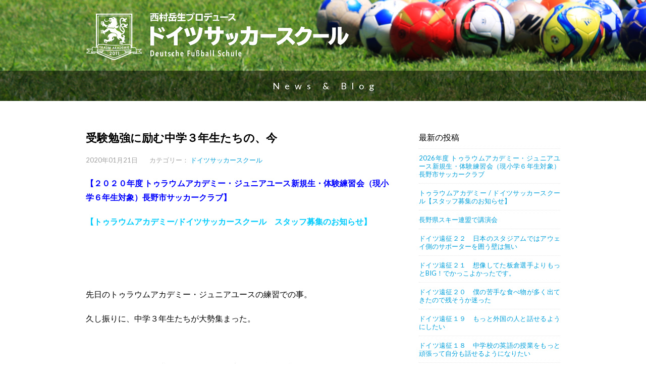

--- FILE ---
content_type: text/html; charset=UTF-8
request_url: https://www.traumakademie.com/dss/2020/0121-5
body_size: 10847
content:
<!DOCTYPE html>
<html lang="ja">
<head>
	<!-- Global site tag (gtag.js) - Google Analytics -->
	<script async src="https://www.googletagmanager.com/gtag/js?id=G-VC7CCD3760"></script>
	<script>
	  window.dataLayer = window.dataLayer || [];
	  function gtag(){dataLayer.push(arguments);}
	  gtag('js', new Date());
	
	  gtag('config', 'G-VC7CCD3760');
	</script>
			<script async src="https://pagead2.googlesyndication.com/pagead/js/adsbygoogle.js"></script>
		<script>
		  (adsbygoogle = window.adsbygoogle || []).push({
		    google_ad_client: "ca-pub-3190594715755377",
		    enable_page_level_ads: true
		  });
		</script>
	    <meta charset="UTF-8">
    <meta name="author" content="トラウムアカデミー">
    <meta name="viewport" content="width=device-width, initial-scale=1.0">
    <meta name="msapplication-TileColor" content="#da532c">
	<meta name="msapplication-TileImage" content="/favicons/mstile-144x144.png">
	<meta name="theme-color" content="#ffffff">
    <link rel="apple-touch-icon" sizes="57x57" href="/favicons/apple-touch-icon-57x57.png">
	<link rel="apple-touch-icon" sizes="60x60" href="/favicons/apple-touch-icon-60x60.png">
	<link rel="apple-touch-icon" sizes="72x72" href="/favicons/apple-touch-icon-72x72.png">
	<link rel="apple-touch-icon" sizes="76x76" href="/favicons/apple-touch-icon-76x76.png">
	<link rel="apple-touch-icon" sizes="114x114" href="/favicons/apple-touch-icon-114x114.png">
	<link rel="apple-touch-icon" sizes="120x120" href="/favicons/apple-touch-icon-120x120.png">
	<link rel="apple-touch-icon" sizes="144x144" href="/favicons/apple-touch-icon-144x144.png">
	<link rel="apple-touch-icon" sizes="152x152" href="/favicons/apple-touch-icon-152x152.png">
	<link rel="apple-touch-icon" sizes="180x180" href="/favicons/apple-touch-icon-180x180.png">
	<link rel="shortcut icon" href="/favicons/favicon.ico" type="image/x-icon">
	<link rel="manifest" href="/favicons/manifest.json">
	<link rel="icon" sizes="any" href="/favicons/favicon.svg" color="#000">
    <link href='https://fonts.googleapis.com/css?family=Lato:400,100,300,700,900' rel='stylesheet' type='text/css'>
    <link rel="stylesheet" href="https://maxcdn.bootstrapcdn.com/font-awesome/4.4.0/css/font-awesome.min.css">
    <link rel="stylesheet" href="https://www.traumakademie.com/site/wp-content/themes/dss/style.css" type="text/css">
            <title>受験勉強に励む中学３年生たちの、今 | ドイツサッカースクール ：長野県長野市の少年サッカースクール、クラブ、チーム</title>
    <meta name='robots' content='index, follow, max-image-preview:large, max-snippet:-1, max-video-preview:-1' />
	<style>img:is([sizes="auto" i], [sizes^="auto," i]) { contain-intrinsic-size: 3000px 1500px }</style>
	
	<!-- This site is optimized with the Yoast SEO plugin v26.2 - https://yoast.com/wordpress/plugins/seo/ -->
	<link rel="canonical" href="https://www.traumakademie.com/dss/2020/0121-5" />
	<meta property="og:locale" content="ja_JP" />
	<meta property="og:type" content="article" />
	<meta property="og:title" content="受験勉強に励む中学３年生たちの、今 | ドイツサッカースクール ：長野県長野市の少年サッカースクール、クラブ、チーム" />
	<meta property="og:description" content="【２０２０年度 トゥラウムアカデミー・ジュニアユース新規生・体験練習会（現小学６年生対象）長野市サッカークラブ】 【トゥラウムアカデミー/ドイツサッカースクール　スタッフ募集のお知らせ】 &nbsp; 続きを読む" />
	<meta property="og:url" content="https://www.traumakademie.com/dss/2020/0121-5" />
	<meta property="og:site_name" content="ドイツサッカースクール ：長野県長野市の少年サッカースクール、クラブ、チーム" />
	<meta property="article:publisher" content="https://www.facebook.com/Traum-Akademie--1586224744972812/" />
	<meta property="article:published_time" content="2020-01-21T00:28:37+00:00" />
	<meta property="article:modified_time" content="2020-01-27T00:57:50+00:00" />
	<meta name="author" content="西村岳生" />
	<meta name="twitter:card" content="summary_large_image" />
	<meta name="twitter:label1" content="執筆者" />
	<meta name="twitter:data1" content="西村岳生" />
	<script type="application/ld+json" class="yoast-schema-graph">{"@context":"https://schema.org","@graph":[{"@type":"WebPage","@id":"https://www.traumakademie.com/dss/2020/0121-5","url":"https://www.traumakademie.com/dss/2020/0121-5","name":"受験勉強に励む中学３年生たちの、今 | ドイツサッカースクール ：長野県長野市の少年サッカースクール、クラブ、チーム","isPartOf":{"@id":"https://www.traumakademie.com/#website"},"datePublished":"2020-01-21T00:28:37+00:00","dateModified":"2020-01-27T00:57:50+00:00","author":{"@id":"https://www.traumakademie.com/#/schema/person/7955fc12a7e7813b79252f12540a9f60"},"breadcrumb":{"@id":"https://www.traumakademie.com/dss/2020/0121-5#breadcrumb"},"inLanguage":"ja","potentialAction":[{"@type":"ReadAction","target":["https://www.traumakademie.com/dss/2020/0121-5"]}]},{"@type":"BreadcrumbList","@id":"https://www.traumakademie.com/dss/2020/0121-5#breadcrumb","itemListElement":[{"@type":"ListItem","position":1,"name":"ホーム","item":"https://www.traumakademie.com/"},{"@type":"ListItem","position":2,"name":"受験勉強に励む中学３年生たちの、今"}]},{"@type":"WebSite","@id":"https://www.traumakademie.com/#website","url":"https://www.traumakademie.com/","name":"ドイツサッカースクール ：長野県長野市の少年サッカースクール、クラブ、チーム","description":"ドイツ&amp;日本でプロサッカーコーチをしてきた西村岳生が長野市にサッカークラブ、スクール、チームをプロデュース。","potentialAction":[{"@type":"SearchAction","target":{"@type":"EntryPoint","urlTemplate":"https://www.traumakademie.com/?s={search_term_string}"},"query-input":{"@type":"PropertyValueSpecification","valueRequired":true,"valueName":"search_term_string"}}],"inLanguage":"ja"},{"@type":"Person","@id":"https://www.traumakademie.com/#/schema/person/7955fc12a7e7813b79252f12540a9f60","name":"西村岳生","image":{"@type":"ImageObject","inLanguage":"ja","@id":"https://www.traumakademie.com/#/schema/person/image/","url":"https://secure.gravatar.com/avatar/ad09deb0cb41b7bbbb81388aaba6ad5414823aec71800b3719d8826d3e49957e?s=96&d=mm&r=g","contentUrl":"https://secure.gravatar.com/avatar/ad09deb0cb41b7bbbb81388aaba6ad5414823aec71800b3719d8826d3e49957e?s=96&d=mm&r=g","caption":"西村岳生"},"description":"ドイツサッカー協会公認指導者A級ライセンス（UEFAヨーロッパサッカー連盟公認）、日本サッカー協会指導者B級ライセンス、コーピングインスティテュート認定コーピングコーチ","url":"https://www.traumakademie.com/author/nishimura"}]}</script>
	<!-- / Yoast SEO plugin. -->


<script type="text/javascript">
/* <![CDATA[ */
window._wpemojiSettings = {"baseUrl":"https:\/\/s.w.org\/images\/core\/emoji\/16.0.1\/72x72\/","ext":".png","svgUrl":"https:\/\/s.w.org\/images\/core\/emoji\/16.0.1\/svg\/","svgExt":".svg","source":{"concatemoji":"https:\/\/www.traumakademie.com\/site\/wp-includes\/js\/wp-emoji-release.min.js?ver=6.8.3"}};
/*! This file is auto-generated */
!function(s,n){var o,i,e;function c(e){try{var t={supportTests:e,timestamp:(new Date).valueOf()};sessionStorage.setItem(o,JSON.stringify(t))}catch(e){}}function p(e,t,n){e.clearRect(0,0,e.canvas.width,e.canvas.height),e.fillText(t,0,0);var t=new Uint32Array(e.getImageData(0,0,e.canvas.width,e.canvas.height).data),a=(e.clearRect(0,0,e.canvas.width,e.canvas.height),e.fillText(n,0,0),new Uint32Array(e.getImageData(0,0,e.canvas.width,e.canvas.height).data));return t.every(function(e,t){return e===a[t]})}function u(e,t){e.clearRect(0,0,e.canvas.width,e.canvas.height),e.fillText(t,0,0);for(var n=e.getImageData(16,16,1,1),a=0;a<n.data.length;a++)if(0!==n.data[a])return!1;return!0}function f(e,t,n,a){switch(t){case"flag":return n(e,"\ud83c\udff3\ufe0f\u200d\u26a7\ufe0f","\ud83c\udff3\ufe0f\u200b\u26a7\ufe0f")?!1:!n(e,"\ud83c\udde8\ud83c\uddf6","\ud83c\udde8\u200b\ud83c\uddf6")&&!n(e,"\ud83c\udff4\udb40\udc67\udb40\udc62\udb40\udc65\udb40\udc6e\udb40\udc67\udb40\udc7f","\ud83c\udff4\u200b\udb40\udc67\u200b\udb40\udc62\u200b\udb40\udc65\u200b\udb40\udc6e\u200b\udb40\udc67\u200b\udb40\udc7f");case"emoji":return!a(e,"\ud83e\udedf")}return!1}function g(e,t,n,a){var r="undefined"!=typeof WorkerGlobalScope&&self instanceof WorkerGlobalScope?new OffscreenCanvas(300,150):s.createElement("canvas"),o=r.getContext("2d",{willReadFrequently:!0}),i=(o.textBaseline="top",o.font="600 32px Arial",{});return e.forEach(function(e){i[e]=t(o,e,n,a)}),i}function t(e){var t=s.createElement("script");t.src=e,t.defer=!0,s.head.appendChild(t)}"undefined"!=typeof Promise&&(o="wpEmojiSettingsSupports",i=["flag","emoji"],n.supports={everything:!0,everythingExceptFlag:!0},e=new Promise(function(e){s.addEventListener("DOMContentLoaded",e,{once:!0})}),new Promise(function(t){var n=function(){try{var e=JSON.parse(sessionStorage.getItem(o));if("object"==typeof e&&"number"==typeof e.timestamp&&(new Date).valueOf()<e.timestamp+604800&&"object"==typeof e.supportTests)return e.supportTests}catch(e){}return null}();if(!n){if("undefined"!=typeof Worker&&"undefined"!=typeof OffscreenCanvas&&"undefined"!=typeof URL&&URL.createObjectURL&&"undefined"!=typeof Blob)try{var e="postMessage("+g.toString()+"("+[JSON.stringify(i),f.toString(),p.toString(),u.toString()].join(",")+"));",a=new Blob([e],{type:"text/javascript"}),r=new Worker(URL.createObjectURL(a),{name:"wpTestEmojiSupports"});return void(r.onmessage=function(e){c(n=e.data),r.terminate(),t(n)})}catch(e){}c(n=g(i,f,p,u))}t(n)}).then(function(e){for(var t in e)n.supports[t]=e[t],n.supports.everything=n.supports.everything&&n.supports[t],"flag"!==t&&(n.supports.everythingExceptFlag=n.supports.everythingExceptFlag&&n.supports[t]);n.supports.everythingExceptFlag=n.supports.everythingExceptFlag&&!n.supports.flag,n.DOMReady=!1,n.readyCallback=function(){n.DOMReady=!0}}).then(function(){return e}).then(function(){var e;n.supports.everything||(n.readyCallback(),(e=n.source||{}).concatemoji?t(e.concatemoji):e.wpemoji&&e.twemoji&&(t(e.twemoji),t(e.wpemoji)))}))}((window,document),window._wpemojiSettings);
/* ]]> */
</script>
<style id='wp-emoji-styles-inline-css' type='text/css'>

	img.wp-smiley, img.emoji {
		display: inline !important;
		border: none !important;
		box-shadow: none !important;
		height: 1em !important;
		width: 1em !important;
		margin: 0 0.07em !important;
		vertical-align: -0.1em !important;
		background: none !important;
		padding: 0 !important;
	}
</style>
<link rel='stylesheet' id='wp-block-library-css' href='https://www.traumakademie.com/site/wp-includes/css/dist/block-library/style.min.css?ver=6.8.3' type='text/css' media='all' />
<style id='classic-theme-styles-inline-css' type='text/css'>
/*! This file is auto-generated */
.wp-block-button__link{color:#fff;background-color:#32373c;border-radius:9999px;box-shadow:none;text-decoration:none;padding:calc(.667em + 2px) calc(1.333em + 2px);font-size:1.125em}.wp-block-file__button{background:#32373c;color:#fff;text-decoration:none}
</style>
<style id='global-styles-inline-css' type='text/css'>
:root{--wp--preset--aspect-ratio--square: 1;--wp--preset--aspect-ratio--4-3: 4/3;--wp--preset--aspect-ratio--3-4: 3/4;--wp--preset--aspect-ratio--3-2: 3/2;--wp--preset--aspect-ratio--2-3: 2/3;--wp--preset--aspect-ratio--16-9: 16/9;--wp--preset--aspect-ratio--9-16: 9/16;--wp--preset--color--black: #000000;--wp--preset--color--cyan-bluish-gray: #abb8c3;--wp--preset--color--white: #ffffff;--wp--preset--color--pale-pink: #f78da7;--wp--preset--color--vivid-red: #cf2e2e;--wp--preset--color--luminous-vivid-orange: #ff6900;--wp--preset--color--luminous-vivid-amber: #fcb900;--wp--preset--color--light-green-cyan: #7bdcb5;--wp--preset--color--vivid-green-cyan: #00d084;--wp--preset--color--pale-cyan-blue: #8ed1fc;--wp--preset--color--vivid-cyan-blue: #0693e3;--wp--preset--color--vivid-purple: #9b51e0;--wp--preset--gradient--vivid-cyan-blue-to-vivid-purple: linear-gradient(135deg,rgba(6,147,227,1) 0%,rgb(155,81,224) 100%);--wp--preset--gradient--light-green-cyan-to-vivid-green-cyan: linear-gradient(135deg,rgb(122,220,180) 0%,rgb(0,208,130) 100%);--wp--preset--gradient--luminous-vivid-amber-to-luminous-vivid-orange: linear-gradient(135deg,rgba(252,185,0,1) 0%,rgba(255,105,0,1) 100%);--wp--preset--gradient--luminous-vivid-orange-to-vivid-red: linear-gradient(135deg,rgba(255,105,0,1) 0%,rgb(207,46,46) 100%);--wp--preset--gradient--very-light-gray-to-cyan-bluish-gray: linear-gradient(135deg,rgb(238,238,238) 0%,rgb(169,184,195) 100%);--wp--preset--gradient--cool-to-warm-spectrum: linear-gradient(135deg,rgb(74,234,220) 0%,rgb(151,120,209) 20%,rgb(207,42,186) 40%,rgb(238,44,130) 60%,rgb(251,105,98) 80%,rgb(254,248,76) 100%);--wp--preset--gradient--blush-light-purple: linear-gradient(135deg,rgb(255,206,236) 0%,rgb(152,150,240) 100%);--wp--preset--gradient--blush-bordeaux: linear-gradient(135deg,rgb(254,205,165) 0%,rgb(254,45,45) 50%,rgb(107,0,62) 100%);--wp--preset--gradient--luminous-dusk: linear-gradient(135deg,rgb(255,203,112) 0%,rgb(199,81,192) 50%,rgb(65,88,208) 100%);--wp--preset--gradient--pale-ocean: linear-gradient(135deg,rgb(255,245,203) 0%,rgb(182,227,212) 50%,rgb(51,167,181) 100%);--wp--preset--gradient--electric-grass: linear-gradient(135deg,rgb(202,248,128) 0%,rgb(113,206,126) 100%);--wp--preset--gradient--midnight: linear-gradient(135deg,rgb(2,3,129) 0%,rgb(40,116,252) 100%);--wp--preset--font-size--small: 13px;--wp--preset--font-size--medium: 20px;--wp--preset--font-size--large: 36px;--wp--preset--font-size--x-large: 42px;--wp--preset--spacing--20: 0.44rem;--wp--preset--spacing--30: 0.67rem;--wp--preset--spacing--40: 1rem;--wp--preset--spacing--50: 1.5rem;--wp--preset--spacing--60: 2.25rem;--wp--preset--spacing--70: 3.38rem;--wp--preset--spacing--80: 5.06rem;--wp--preset--shadow--natural: 6px 6px 9px rgba(0, 0, 0, 0.2);--wp--preset--shadow--deep: 12px 12px 50px rgba(0, 0, 0, 0.4);--wp--preset--shadow--sharp: 6px 6px 0px rgba(0, 0, 0, 0.2);--wp--preset--shadow--outlined: 6px 6px 0px -3px rgba(255, 255, 255, 1), 6px 6px rgba(0, 0, 0, 1);--wp--preset--shadow--crisp: 6px 6px 0px rgba(0, 0, 0, 1);}:where(.is-layout-flex){gap: 0.5em;}:where(.is-layout-grid){gap: 0.5em;}body .is-layout-flex{display: flex;}.is-layout-flex{flex-wrap: wrap;align-items: center;}.is-layout-flex > :is(*, div){margin: 0;}body .is-layout-grid{display: grid;}.is-layout-grid > :is(*, div){margin: 0;}:where(.wp-block-columns.is-layout-flex){gap: 2em;}:where(.wp-block-columns.is-layout-grid){gap: 2em;}:where(.wp-block-post-template.is-layout-flex){gap: 1.25em;}:where(.wp-block-post-template.is-layout-grid){gap: 1.25em;}.has-black-color{color: var(--wp--preset--color--black) !important;}.has-cyan-bluish-gray-color{color: var(--wp--preset--color--cyan-bluish-gray) !important;}.has-white-color{color: var(--wp--preset--color--white) !important;}.has-pale-pink-color{color: var(--wp--preset--color--pale-pink) !important;}.has-vivid-red-color{color: var(--wp--preset--color--vivid-red) !important;}.has-luminous-vivid-orange-color{color: var(--wp--preset--color--luminous-vivid-orange) !important;}.has-luminous-vivid-amber-color{color: var(--wp--preset--color--luminous-vivid-amber) !important;}.has-light-green-cyan-color{color: var(--wp--preset--color--light-green-cyan) !important;}.has-vivid-green-cyan-color{color: var(--wp--preset--color--vivid-green-cyan) !important;}.has-pale-cyan-blue-color{color: var(--wp--preset--color--pale-cyan-blue) !important;}.has-vivid-cyan-blue-color{color: var(--wp--preset--color--vivid-cyan-blue) !important;}.has-vivid-purple-color{color: var(--wp--preset--color--vivid-purple) !important;}.has-black-background-color{background-color: var(--wp--preset--color--black) !important;}.has-cyan-bluish-gray-background-color{background-color: var(--wp--preset--color--cyan-bluish-gray) !important;}.has-white-background-color{background-color: var(--wp--preset--color--white) !important;}.has-pale-pink-background-color{background-color: var(--wp--preset--color--pale-pink) !important;}.has-vivid-red-background-color{background-color: var(--wp--preset--color--vivid-red) !important;}.has-luminous-vivid-orange-background-color{background-color: var(--wp--preset--color--luminous-vivid-orange) !important;}.has-luminous-vivid-amber-background-color{background-color: var(--wp--preset--color--luminous-vivid-amber) !important;}.has-light-green-cyan-background-color{background-color: var(--wp--preset--color--light-green-cyan) !important;}.has-vivid-green-cyan-background-color{background-color: var(--wp--preset--color--vivid-green-cyan) !important;}.has-pale-cyan-blue-background-color{background-color: var(--wp--preset--color--pale-cyan-blue) !important;}.has-vivid-cyan-blue-background-color{background-color: var(--wp--preset--color--vivid-cyan-blue) !important;}.has-vivid-purple-background-color{background-color: var(--wp--preset--color--vivid-purple) !important;}.has-black-border-color{border-color: var(--wp--preset--color--black) !important;}.has-cyan-bluish-gray-border-color{border-color: var(--wp--preset--color--cyan-bluish-gray) !important;}.has-white-border-color{border-color: var(--wp--preset--color--white) !important;}.has-pale-pink-border-color{border-color: var(--wp--preset--color--pale-pink) !important;}.has-vivid-red-border-color{border-color: var(--wp--preset--color--vivid-red) !important;}.has-luminous-vivid-orange-border-color{border-color: var(--wp--preset--color--luminous-vivid-orange) !important;}.has-luminous-vivid-amber-border-color{border-color: var(--wp--preset--color--luminous-vivid-amber) !important;}.has-light-green-cyan-border-color{border-color: var(--wp--preset--color--light-green-cyan) !important;}.has-vivid-green-cyan-border-color{border-color: var(--wp--preset--color--vivid-green-cyan) !important;}.has-pale-cyan-blue-border-color{border-color: var(--wp--preset--color--pale-cyan-blue) !important;}.has-vivid-cyan-blue-border-color{border-color: var(--wp--preset--color--vivid-cyan-blue) !important;}.has-vivid-purple-border-color{border-color: var(--wp--preset--color--vivid-purple) !important;}.has-vivid-cyan-blue-to-vivid-purple-gradient-background{background: var(--wp--preset--gradient--vivid-cyan-blue-to-vivid-purple) !important;}.has-light-green-cyan-to-vivid-green-cyan-gradient-background{background: var(--wp--preset--gradient--light-green-cyan-to-vivid-green-cyan) !important;}.has-luminous-vivid-amber-to-luminous-vivid-orange-gradient-background{background: var(--wp--preset--gradient--luminous-vivid-amber-to-luminous-vivid-orange) !important;}.has-luminous-vivid-orange-to-vivid-red-gradient-background{background: var(--wp--preset--gradient--luminous-vivid-orange-to-vivid-red) !important;}.has-very-light-gray-to-cyan-bluish-gray-gradient-background{background: var(--wp--preset--gradient--very-light-gray-to-cyan-bluish-gray) !important;}.has-cool-to-warm-spectrum-gradient-background{background: var(--wp--preset--gradient--cool-to-warm-spectrum) !important;}.has-blush-light-purple-gradient-background{background: var(--wp--preset--gradient--blush-light-purple) !important;}.has-blush-bordeaux-gradient-background{background: var(--wp--preset--gradient--blush-bordeaux) !important;}.has-luminous-dusk-gradient-background{background: var(--wp--preset--gradient--luminous-dusk) !important;}.has-pale-ocean-gradient-background{background: var(--wp--preset--gradient--pale-ocean) !important;}.has-electric-grass-gradient-background{background: var(--wp--preset--gradient--electric-grass) !important;}.has-midnight-gradient-background{background: var(--wp--preset--gradient--midnight) !important;}.has-small-font-size{font-size: var(--wp--preset--font-size--small) !important;}.has-medium-font-size{font-size: var(--wp--preset--font-size--medium) !important;}.has-large-font-size{font-size: var(--wp--preset--font-size--large) !important;}.has-x-large-font-size{font-size: var(--wp--preset--font-size--x-large) !important;}
:where(.wp-block-post-template.is-layout-flex){gap: 1.25em;}:where(.wp-block-post-template.is-layout-grid){gap: 1.25em;}
:where(.wp-block-columns.is-layout-flex){gap: 2em;}:where(.wp-block-columns.is-layout-grid){gap: 2em;}
:root :where(.wp-block-pullquote){font-size: 1.5em;line-height: 1.6;}
</style>
<link rel='stylesheet' id='contact-form-7-css' href='https://www.traumakademie.com/site/wp-content/plugins/contact-form-7/includes/css/styles.css?ver=6.1.3' type='text/css' media='all' />
<link rel="https://api.w.org/" href="https://www.traumakademie.com/wp-json/" /><link rel="alternate" title="JSON" type="application/json" href="https://www.traumakademie.com/wp-json/wp/v2/posts/9992" /><link rel="alternate" title="oEmbed (JSON)" type="application/json+oembed" href="https://www.traumakademie.com/wp-json/oembed/1.0/embed?url=https%3A%2F%2Fwww.traumakademie.com%2Fdss%2F2020%2F0121-5" />
<link rel="alternate" title="oEmbed (XML)" type="text/xml+oembed" href="https://www.traumakademie.com/wp-json/oembed/1.0/embed?url=https%3A%2F%2Fwww.traumakademie.com%2Fdss%2F2020%2F0121-5&#038;format=xml" />
<link rel="icon" href="https://www.traumakademie.com/site/wp-content/uploads/2019/03/cropped-site_icon-32x32.png" sizes="32x32" />
<link rel="icon" href="https://www.traumakademie.com/site/wp-content/uploads/2019/03/cropped-site_icon-192x192.png" sizes="192x192" />
<link rel="apple-touch-icon" href="https://www.traumakademie.com/site/wp-content/uploads/2019/03/cropped-site_icon-180x180.png" />
<meta name="msapplication-TileImage" content="https://www.traumakademie.com/site/wp-content/uploads/2019/03/cropped-site_icon-270x270.png" />
</head>

<body class="wp-singular post-template-default single single-post postid-9992 single-format-standard wp-theme-dss dss">
    <header id="page-head" class="page-header" role="banner">
        	<div class="inner">
        		<h1 class="page-header-logo"><a href="https://www.traumakademie.com"><img src="https://www.traumakademie.com/site/wp-content/themes/dss/images/common/logo_header.svg" alt="西村岳生プロデュース　ドイツサッカースクール"></a></h1>
        	</div>
        	<!-- .inner end -->
    </header>
    <!-- .global-header end -->
<section class="contents">
	<h1 class="page-title news-title"><a href="/news">News & Blog</a></h1>
	<div class="post inner">
		<main class="main" role="main">
			<article class="post-main">
				
							
			  	<h1 class="post-title">受験勉強に励む中学３年生たちの、今</h1>
			  	<div class="post-data">
			  		<time datetime="2020-01-21">2020年01月21日</time>
			  		<dl class="post-cat">
				  		<dt>カテゴリー：</dt>
				  		<dd>
				  			<ul>
					  			<li><a href="https://www.traumakademie.com/category/dss" title="View all posts in ドイツサッカースクール">ドイツサッカースクール</a></li>					  			
				  			</ul>
				  		</dd>
			  	</div>
			  	<!-- .post-data end -->
			  	
			  	<div class="post-content">
				  	<p><span style="color: #0000ff;"><strong><a style="color: #0000ff;" href="https://www.traumakademie.com/news/2019/2020jy">【２０２０年度 トゥラウムアカデミー・ジュニアユース新規生・体験練習会（現小学６年生対象）長野市サッカークラブ】</a></strong></span></p>
<p><span style="color: #00ccff;"><strong><a style="color: #00ccff;" href="https://www.traumakademie.com/dss/2018/12-08-2">【トゥラウムアカデミー/ドイツサッカースクール　スタッフ募集のお知らせ】</a></strong></span></p>
<p>&nbsp;</p>
<p>&nbsp;</p>
<p>先日のトゥラウムアカデミー・ジュニアユースの練習での事。</p>
<p>久し振りに、中学３年生たちが大勢集まった。</p>
<p>&nbsp;</p>
<p>弊団体は、冬休みに掛けての３週間、年末年始を含む長期オフを取った。</p>
<p>これは、毎年恒例のお休み。</p>
<p>ドイツのプロクラブで学び経験したことを、帰国後、日本でも変わらず行っている。</p>
<p>&nbsp;</p>
<p>先週、火曜日からジュニアユースの練習を再開した。</p>
<p>しかし、中学３年生が多く集まったのは、年が明けてその日が初。</p>
<p>約３週間ぶりに３年生たちが顔を合わせた。</p>
<p>いつもとは違う顔に感じた。</p>
<p>みんな、顔の色が真っ白。</p>
<p>&nbsp;</p>
<p>『　おい、病人みたいだな～　』</p>
<p>と笑いながら声を掛けた。</p>
<p>３年生たちは、今、高校受験勉強の真っ最中。</p>
<p>みんな、志望校へ向かって日々頑張っている。</p>
<p>３年生を一人づつ呼び、総合テストの状況を聞いた。</p>
<p>すると、点数が上がっている子が多かった。</p>
<p>&nbsp;</p>
<p>受験は、最終結果に目が行きやすい。</p>
<p>しかし、私は、子供たちが受験に向かう過程が、とても大切だと思っている。</p>
<p>目先のテスト結果に左右されず、とにかく勉強を頑張っていること自体も評価したい。</p>
<p>もちろん皆、最終的には志望校に向けて、良い結果を得る為に頑張る。</p>
<p>その頑張る過程は、人生において、必ずプラスになります。</p>
<p>&nbsp;</p>
<p>以前は、みんな日焼けして真っ黒い顔をしていた。</p>
<p>今は、ほとんどサッカーをしておらず、顔の色が真っ白。</p>
<p>真っ黒い顔が、見慣れない白い顔になるとちょっと心配になりますね。笑</p>
<p>ちょっと病気か？　とも思ったりするくらい、違う。</p>
<p>しかし、顔が白くなるくらいまで、勉強を頑張っている。</p>
<p>そんな３年生たちをリスペクトします。</p>
<p>&nbsp;</p>
<p>久し振りに集まった３年生たちは、本当に楽しそうに練習をやっていた。</p>
<p>やはり、彼らは、サッカー小僧。</p>
<p>&nbsp;</p>
<p>日々机に向かって勉強。</p>
<p>その合間に、たまに仲間と一緒にボールを蹴ると、楽しいのでしょう。</p>
<p>練習後、受験生のみんなが良い笑顔してました。</p>
<p>びっしょり良い汗をかいていました。</p>
<p>&nbsp;</p>
<p>子供たちが楽しそうにサッカーをしているのを見ると、嬉しくなりますね。</p>
<p>３年生のみんな、ラストスパート、頑張ってください！</p>
<p>&nbsp;</p>
<p><a href="https://px.a8.net/svt/ejp?a8mat=3B4X19+BDM8Z6+4380+BX3J6" rel="nofollow">Tech Kids School【テックキッズスクール】</a></p>
				</div>
			  	<!-- .post-content end -->
			  	<div class="post-author">
				  	<div class="author-data">
					  						  		<img src="../../../../images/avatar/avatar_2.jpg" alt="">
					  		<div class="author-profile">
					  			<dl>
					  				<dt>投稿者：
					  				西村岳生					  				</dt>
					  				<dd>ドイツサッカー協会公認指導者A級ライセンス（UEFAヨーロッパサッカー連盟公認）、日本サッカー協会指導者B級ライセンス、コーピングインスティテュート認定コーピングコーチ</dd>
					  			</dl>
					  		</div>
					  		<!-- .author-profile end -->
					  							  		
					  	
					  	
				  	</div>
				  	<!-- .author-data end -->
			  	</div>
			  	<!-- .post-author end -->
			  	    
						</article>
			<!-- .main end -->
			<div class="post-nav">
				
									    
				        <p class="post-prev left"><span><a href="https://www.traumakademie.com/column/2020/isejingu" rel="prev">三重県へ来たので、人生初のお伊勢さん、伊勢神宮へ</a></span></p>				    
										
							
				        <p class="post-next right"><span><a href="https://www.traumakademie.com/column/2020/taiwan" rel="next">俊英高校サッカー部２年生が、修学旅行で台湾へ！</a></span></p>    			
												</div>
			<!-- .post-nav end -->
		</main>
		<aside class="post-sub">
			<h2>最新の投稿</h2>
			<ul>
						       		         	    
		         	<li><a href="https://www.traumakademie.com/jy/2025/09-08">2026年度 トゥラウムアカデミー・ジュニアユース新規生・体験練習会（現小学６年生対象）長野市サッカークラブ</a></li>
		         	    
		       		         	    
		         	<li><a href="https://www.traumakademie.com/dss/2023/12-08-2">トゥラウムアカデミー / ドイツサッカースクール【スタッフ募集のお知らせ】</a></li>
		         	    
		       		         	    
		         	<li><a href="https://www.traumakademie.com/news/2025/12-05-2">長野県スキー連盟で講演会</a></li>
		         	    
		       		         	    
		         	<li><a href="https://www.traumakademie.com/jy/2025/0918-2">ドイツ遠征２２　日本のスタジアムではアウェイ側のサポーターを囲う壁は無い</a></li>
		         	    
		       		         	    
		         	<li><a href="https://www.traumakademie.com/news/2025/%e3%83%89%e3%82%a4%e3%83%84%e9%81%a0%e5%be%81%ef%bc%92%ef%bc%91">ドイツ遠征２１　想像してた板倉選手よりもっとBIG！でかっこよかったです。</a></li>
		         	    
		       		         	    
		         	<li><a href="https://www.traumakademie.com/jy/2025/0717-3">ドイツ遠征２０　僕の苦手な食べ物が多く出てきたので残そうか迷った</a></li>
		         	    
		       		         	    
		         	<li><a href="https://www.traumakademie.com/jy/2025/0703-4">ドイツ遠征１９　もっと外国の人と話せるようにしたい</a></li>
		         	    
		       		         	    
		         	<li><a href="https://www.traumakademie.com/jy/2025/07-01-3">ドイツ遠征１８　中学校の英語の授業をもっと頑張って自分も話せるようになりたい</a></li>
		         	    
		       		         	    
		         	<li><a href="https://www.traumakademie.com/news/2025/0623-3">ドイツ遠征１７　道も分からないし、言葉も通じなかったのでとても苦戦しました</a></li>
		         	    
		       		         	    
		         	<li><a href="https://www.traumakademie.com/jy/2025/0612-3">ドイツ遠征１６　なんで日本人なのに英語を学校の授業でやるのかが疑問</a></li>
		         	    
		       		         	    
		         	<li><a href="https://www.traumakademie.com/jy/2025/0610-3">ドイツ遠征１５　英語の勉強をもっと頑張りたい</a></li>
		         	    
		       			</ul>
			<h2>カテゴリー</h2>
			<ul>
				<li class="cat-item cat-item-3"><a href="https://www.traumakademie.com/category/j-league">Jリーグ</a>
</li>
	<li class="cat-item cat-item-6"><a href="https://www.traumakademie.com/category/column">コラム</a>
</li>
	<li class="cat-item cat-item-455"><a href="https://www.traumakademie.com/category/wataruendo">サッカー日本代表・遠藤航</a>
</li>
	<li class="cat-item cat-item-1"><a href="https://www.traumakademie.com/category/etc">その他</a>
</li>
	<li class="cat-item cat-item-11"><a href="https://www.traumakademie.com/category/diet">ダイエット</a>
</li>
	<li class="cat-item cat-item-10"><a href="https://www.traumakademie.com/category/komimi">ちょっと小耳に入れたい話</a>
</li>
	<li class="cat-item cat-item-5"><a href="https://www.traumakademie.com/category/dss">ドイツサッカースクール</a>
</li>
	<li class="cat-item cat-item-782"><a href="https://www.traumakademie.com/category/jy">トゥラウムアカデミー・ジュニアユース</a>
</li>
	<li class="cat-item cat-item-8"><a href="https://www.traumakademie.com/category/news">ニュース</a>
</li>
	<li class="cat-item cat-item-2"><a href="https://www.traumakademie.com/category/football">フットボール</a>
</li>
	<li class="cat-item cat-item-4"><a href="https://www.traumakademie.com/category/child-care">子育て</a>
</li>
	<li class="cat-item cat-item-7"><a href="https://www.traumakademie.com/category/oshiego">教え子</a>
</li>
	<li class="cat-item cat-item-9"><a href="https://www.traumakademie.com/category/kaigai">海外</a>
</li>
			</ul>
			<h2>アーカイブ</h2>
			<ul>
					<li><a href='https://www.traumakademie.com/2025/12'>2025年12月</a></li>
	<li><a href='https://www.traumakademie.com/2025/09'>2025年9月</a></li>
	<li><a href='https://www.traumakademie.com/2025/07'>2025年7月</a></li>
	<li><a href='https://www.traumakademie.com/2025/06'>2025年6月</a></li>
	<li><a href='https://www.traumakademie.com/2025/05'>2025年5月</a></li>
	<li><a href='https://www.traumakademie.com/2025/04'>2025年4月</a></li>
	<li><a href='https://www.traumakademie.com/2025/03'>2025年3月</a></li>
	<li><a href='https://www.traumakademie.com/2025/02'>2025年2月</a></li>
	<li><a href='https://www.traumakademie.com/2024/12'>2024年12月</a></li>
	<li><a href='https://www.traumakademie.com/2024/11'>2024年11月</a></li>
	<li><a href='https://www.traumakademie.com/2024/10'>2024年10月</a></li>
	<li><a href='https://www.traumakademie.com/2024/02'>2024年2月</a></li>
	<li><a href='https://www.traumakademie.com/2024/01'>2024年1月</a></li>
	<li><a href='https://www.traumakademie.com/2023/12'>2023年12月</a></li>
	<li><a href='https://www.traumakademie.com/2023/11'>2023年11月</a></li>
	<li><a href='https://www.traumakademie.com/2023/10'>2023年10月</a></li>
	<li><a href='https://www.traumakademie.com/2023/08'>2023年8月</a></li>
	<li><a href='https://www.traumakademie.com/2023/07'>2023年7月</a></li>
	<li><a href='https://www.traumakademie.com/2023/06'>2023年6月</a></li>
	<li><a href='https://www.traumakademie.com/2023/05'>2023年5月</a></li>
	<li><a href='https://www.traumakademie.com/2023/04'>2023年4月</a></li>
	<li><a href='https://www.traumakademie.com/2023/03'>2023年3月</a></li>
	<li><a href='https://www.traumakademie.com/2023/02'>2023年2月</a></li>
	<li><a href='https://www.traumakademie.com/2023/01'>2023年1月</a></li>
			</ul>
		</aside>
	</div>
	<!-- .post end -->
	
</section>
<!-- .contents end -->

<footer class="global-footer" role="contentinfo">
	    <div class="inner">
	    	<h1><span class="logo-traum"><img src="https://www.traumakademie.com/site/wp-content/themes/dss/images/common/logo_traum.svg" alt="Traum Akademie Nagano"></span>運営団体／一般社団法人Traum Akademie <span class="sub-text">（トゥラウム　アカデミー）</span></h1>
	    	<address>
	    		<span class="dss-address">〒381-2231　長野市川中島町四ツ屋1193-17</span>
	    		<span class="dss-tel"><span class="tel-text">TEL.</span><span class="tel-num">080-8422-9091</span></span>
	    		<span class="dss-mail"></span>
	    	</address>
	    	<a href="https://www.facebook.com/Traum-Akademie-ドイツサッカースクール-1586224744972812/"><i class="fa fa-facebook-square"></i></a>
	    	<p class="copyright"><small>Copyright&copy; 2026 Traum Akademie All Rights Reserved.
	    	</small></p>
	    </div>
	    <!-- .inner end -->
    </footer>
    <!-- .global-footer end -->
    <p class="btn-top">
	    <a href="#page-head">
		    <svg xmlns="http://www.w3.org/2000/svg" width="44" height="38" viewBox="0 0 44 38" overflow="visible">
		    <g>
		    	<title>ページの先頭へ戻る</title>
		    	<path class="bg-totop" fill="#B4B4B4" d="M12 38c-.55 0-1.226-.39-1.501-.865l-9.998-17.27c-.275-.476-.275-1.255 0-1.73l9.998-17.27c.275-.475.951-.865 1.501-.865h20c.55 0 1.226.39 1.501.865l9.998 17.27c.275.476.275 1.255 0 1.73l-9.998 17.27c-.275.475-.951.865-1.501.865h-20z"/><path fill="#fff" d="M27.748 21.715h-11.498c-.449 0-.821-.372-.821-.821 0-.218.09-.424.244-.577l5.749-5.749c.153-.154.359-.244.577-.244s.424.09.577.244l5.749 5.749c.154.153.244.359.244.577 0 .449-.372.821-.821.821z"/><path fill="none" d="M0 0h44v38h-44z"/>
		    </g>
		    </svg>
	    </a>
	</p>
<script src="https://ajax.googleapis.com/ajax/libs/jquery/1.12.4/jquery.min.js"></script>
<script src="https://www.traumakademie.com/site/wp-content/themes/dss/js/modaal.min.js"></script>
<script src="https://www.traumakademie.com/site/wp-content/themes/dss/js/common.min.js"></script>
<script type="speculationrules">
{"prefetch":[{"source":"document","where":{"and":[{"href_matches":"\/*"},{"not":{"href_matches":["\/site\/wp-*.php","\/site\/wp-admin\/*","\/site\/wp-content\/uploads\/*","\/site\/wp-content\/*","\/site\/wp-content\/plugins\/*","\/site\/wp-content\/themes\/dss\/*","\/*\\?(.+)"]}},{"not":{"selector_matches":"a[rel~=\"nofollow\"]"}},{"not":{"selector_matches":".no-prefetch, .no-prefetch a"}}]},"eagerness":"conservative"}]}
</script>
<script type="text/javascript" src="https://www.traumakademie.com/site/wp-includes/js/dist/hooks.min.js?ver=4d63a3d491d11ffd8ac6" id="wp-hooks-js"></script>
<script type="text/javascript" src="https://www.traumakademie.com/site/wp-includes/js/dist/i18n.min.js?ver=5e580eb46a90c2b997e6" id="wp-i18n-js"></script>
<script type="text/javascript" id="wp-i18n-js-after">
/* <![CDATA[ */
wp.i18n.setLocaleData( { 'text direction\u0004ltr': [ 'ltr' ] } );
/* ]]> */
</script>
<script type="text/javascript" src="https://www.traumakademie.com/site/wp-content/plugins/contact-form-7/includes/swv/js/index.js?ver=6.1.3" id="swv-js"></script>
<script type="text/javascript" id="contact-form-7-js-translations">
/* <![CDATA[ */
( function( domain, translations ) {
	var localeData = translations.locale_data[ domain ] || translations.locale_data.messages;
	localeData[""].domain = domain;
	wp.i18n.setLocaleData( localeData, domain );
} )( "contact-form-7", {"translation-revision-date":"2025-10-29 09:23:50+0000","generator":"GlotPress\/4.0.3","domain":"messages","locale_data":{"messages":{"":{"domain":"messages","plural-forms":"nplurals=1; plural=0;","lang":"ja_JP"},"This contact form is placed in the wrong place.":["\u3053\u306e\u30b3\u30f3\u30bf\u30af\u30c8\u30d5\u30a9\u30fc\u30e0\u306f\u9593\u9055\u3063\u305f\u4f4d\u7f6e\u306b\u7f6e\u304b\u308c\u3066\u3044\u307e\u3059\u3002"],"Error:":["\u30a8\u30e9\u30fc:"]}},"comment":{"reference":"includes\/js\/index.js"}} );
/* ]]> */
</script>
<script type="text/javascript" id="contact-form-7-js-before">
/* <![CDATA[ */
var wpcf7 = {
    "api": {
        "root": "https:\/\/www.traumakademie.com\/wp-json\/",
        "namespace": "contact-form-7\/v1"
    },
    "cached": 1
};
/* ]]> */
</script>
<script type="text/javascript" src="https://www.traumakademie.com/site/wp-content/plugins/contact-form-7/includes/js/index.js?ver=6.1.3" id="contact-form-7-js"></script>
<script type="text/javascript" src="https://www.google.com/recaptcha/api.js?render=6Ldw4fIqAAAAABcM3Hs3kk4eJAs91bdkbFGB0mT9&amp;ver=3.0" id="google-recaptcha-js"></script>
<script type="text/javascript" src="https://www.traumakademie.com/site/wp-includes/js/dist/vendor/wp-polyfill.min.js?ver=3.15.0" id="wp-polyfill-js"></script>
<script type="text/javascript" id="wpcf7-recaptcha-js-before">
/* <![CDATA[ */
var wpcf7_recaptcha = {
    "sitekey": "6Ldw4fIqAAAAABcM3Hs3kk4eJAs91bdkbFGB0mT9",
    "actions": {
        "homepage": "homepage",
        "contactform": "contactform"
    }
};
/* ]]> */
</script>
<script type="text/javascript" src="https://www.traumakademie.com/site/wp-content/plugins/contact-form-7/modules/recaptcha/index.js?ver=6.1.3" id="wpcf7-recaptcha-js"></script>
</body>
</html>


--- FILE ---
content_type: text/html; charset=utf-8
request_url: https://www.google.com/recaptcha/api2/anchor?ar=1&k=6Ldw4fIqAAAAABcM3Hs3kk4eJAs91bdkbFGB0mT9&co=aHR0cHM6Ly93d3cudHJhdW1ha2FkZW1pZS5jb206NDQz&hl=en&v=PoyoqOPhxBO7pBk68S4YbpHZ&size=invisible&anchor-ms=20000&execute-ms=30000&cb=asznhkk1vvbl
body_size: 48999
content:
<!DOCTYPE HTML><html dir="ltr" lang="en"><head><meta http-equiv="Content-Type" content="text/html; charset=UTF-8">
<meta http-equiv="X-UA-Compatible" content="IE=edge">
<title>reCAPTCHA</title>
<style type="text/css">
/* cyrillic-ext */
@font-face {
  font-family: 'Roboto';
  font-style: normal;
  font-weight: 400;
  font-stretch: 100%;
  src: url(//fonts.gstatic.com/s/roboto/v48/KFO7CnqEu92Fr1ME7kSn66aGLdTylUAMa3GUBHMdazTgWw.woff2) format('woff2');
  unicode-range: U+0460-052F, U+1C80-1C8A, U+20B4, U+2DE0-2DFF, U+A640-A69F, U+FE2E-FE2F;
}
/* cyrillic */
@font-face {
  font-family: 'Roboto';
  font-style: normal;
  font-weight: 400;
  font-stretch: 100%;
  src: url(//fonts.gstatic.com/s/roboto/v48/KFO7CnqEu92Fr1ME7kSn66aGLdTylUAMa3iUBHMdazTgWw.woff2) format('woff2');
  unicode-range: U+0301, U+0400-045F, U+0490-0491, U+04B0-04B1, U+2116;
}
/* greek-ext */
@font-face {
  font-family: 'Roboto';
  font-style: normal;
  font-weight: 400;
  font-stretch: 100%;
  src: url(//fonts.gstatic.com/s/roboto/v48/KFO7CnqEu92Fr1ME7kSn66aGLdTylUAMa3CUBHMdazTgWw.woff2) format('woff2');
  unicode-range: U+1F00-1FFF;
}
/* greek */
@font-face {
  font-family: 'Roboto';
  font-style: normal;
  font-weight: 400;
  font-stretch: 100%;
  src: url(//fonts.gstatic.com/s/roboto/v48/KFO7CnqEu92Fr1ME7kSn66aGLdTylUAMa3-UBHMdazTgWw.woff2) format('woff2');
  unicode-range: U+0370-0377, U+037A-037F, U+0384-038A, U+038C, U+038E-03A1, U+03A3-03FF;
}
/* math */
@font-face {
  font-family: 'Roboto';
  font-style: normal;
  font-weight: 400;
  font-stretch: 100%;
  src: url(//fonts.gstatic.com/s/roboto/v48/KFO7CnqEu92Fr1ME7kSn66aGLdTylUAMawCUBHMdazTgWw.woff2) format('woff2');
  unicode-range: U+0302-0303, U+0305, U+0307-0308, U+0310, U+0312, U+0315, U+031A, U+0326-0327, U+032C, U+032F-0330, U+0332-0333, U+0338, U+033A, U+0346, U+034D, U+0391-03A1, U+03A3-03A9, U+03B1-03C9, U+03D1, U+03D5-03D6, U+03F0-03F1, U+03F4-03F5, U+2016-2017, U+2034-2038, U+203C, U+2040, U+2043, U+2047, U+2050, U+2057, U+205F, U+2070-2071, U+2074-208E, U+2090-209C, U+20D0-20DC, U+20E1, U+20E5-20EF, U+2100-2112, U+2114-2115, U+2117-2121, U+2123-214F, U+2190, U+2192, U+2194-21AE, U+21B0-21E5, U+21F1-21F2, U+21F4-2211, U+2213-2214, U+2216-22FF, U+2308-230B, U+2310, U+2319, U+231C-2321, U+2336-237A, U+237C, U+2395, U+239B-23B7, U+23D0, U+23DC-23E1, U+2474-2475, U+25AF, U+25B3, U+25B7, U+25BD, U+25C1, U+25CA, U+25CC, U+25FB, U+266D-266F, U+27C0-27FF, U+2900-2AFF, U+2B0E-2B11, U+2B30-2B4C, U+2BFE, U+3030, U+FF5B, U+FF5D, U+1D400-1D7FF, U+1EE00-1EEFF;
}
/* symbols */
@font-face {
  font-family: 'Roboto';
  font-style: normal;
  font-weight: 400;
  font-stretch: 100%;
  src: url(//fonts.gstatic.com/s/roboto/v48/KFO7CnqEu92Fr1ME7kSn66aGLdTylUAMaxKUBHMdazTgWw.woff2) format('woff2');
  unicode-range: U+0001-000C, U+000E-001F, U+007F-009F, U+20DD-20E0, U+20E2-20E4, U+2150-218F, U+2190, U+2192, U+2194-2199, U+21AF, U+21E6-21F0, U+21F3, U+2218-2219, U+2299, U+22C4-22C6, U+2300-243F, U+2440-244A, U+2460-24FF, U+25A0-27BF, U+2800-28FF, U+2921-2922, U+2981, U+29BF, U+29EB, U+2B00-2BFF, U+4DC0-4DFF, U+FFF9-FFFB, U+10140-1018E, U+10190-1019C, U+101A0, U+101D0-101FD, U+102E0-102FB, U+10E60-10E7E, U+1D2C0-1D2D3, U+1D2E0-1D37F, U+1F000-1F0FF, U+1F100-1F1AD, U+1F1E6-1F1FF, U+1F30D-1F30F, U+1F315, U+1F31C, U+1F31E, U+1F320-1F32C, U+1F336, U+1F378, U+1F37D, U+1F382, U+1F393-1F39F, U+1F3A7-1F3A8, U+1F3AC-1F3AF, U+1F3C2, U+1F3C4-1F3C6, U+1F3CA-1F3CE, U+1F3D4-1F3E0, U+1F3ED, U+1F3F1-1F3F3, U+1F3F5-1F3F7, U+1F408, U+1F415, U+1F41F, U+1F426, U+1F43F, U+1F441-1F442, U+1F444, U+1F446-1F449, U+1F44C-1F44E, U+1F453, U+1F46A, U+1F47D, U+1F4A3, U+1F4B0, U+1F4B3, U+1F4B9, U+1F4BB, U+1F4BF, U+1F4C8-1F4CB, U+1F4D6, U+1F4DA, U+1F4DF, U+1F4E3-1F4E6, U+1F4EA-1F4ED, U+1F4F7, U+1F4F9-1F4FB, U+1F4FD-1F4FE, U+1F503, U+1F507-1F50B, U+1F50D, U+1F512-1F513, U+1F53E-1F54A, U+1F54F-1F5FA, U+1F610, U+1F650-1F67F, U+1F687, U+1F68D, U+1F691, U+1F694, U+1F698, U+1F6AD, U+1F6B2, U+1F6B9-1F6BA, U+1F6BC, U+1F6C6-1F6CF, U+1F6D3-1F6D7, U+1F6E0-1F6EA, U+1F6F0-1F6F3, U+1F6F7-1F6FC, U+1F700-1F7FF, U+1F800-1F80B, U+1F810-1F847, U+1F850-1F859, U+1F860-1F887, U+1F890-1F8AD, U+1F8B0-1F8BB, U+1F8C0-1F8C1, U+1F900-1F90B, U+1F93B, U+1F946, U+1F984, U+1F996, U+1F9E9, U+1FA00-1FA6F, U+1FA70-1FA7C, U+1FA80-1FA89, U+1FA8F-1FAC6, U+1FACE-1FADC, U+1FADF-1FAE9, U+1FAF0-1FAF8, U+1FB00-1FBFF;
}
/* vietnamese */
@font-face {
  font-family: 'Roboto';
  font-style: normal;
  font-weight: 400;
  font-stretch: 100%;
  src: url(//fonts.gstatic.com/s/roboto/v48/KFO7CnqEu92Fr1ME7kSn66aGLdTylUAMa3OUBHMdazTgWw.woff2) format('woff2');
  unicode-range: U+0102-0103, U+0110-0111, U+0128-0129, U+0168-0169, U+01A0-01A1, U+01AF-01B0, U+0300-0301, U+0303-0304, U+0308-0309, U+0323, U+0329, U+1EA0-1EF9, U+20AB;
}
/* latin-ext */
@font-face {
  font-family: 'Roboto';
  font-style: normal;
  font-weight: 400;
  font-stretch: 100%;
  src: url(//fonts.gstatic.com/s/roboto/v48/KFO7CnqEu92Fr1ME7kSn66aGLdTylUAMa3KUBHMdazTgWw.woff2) format('woff2');
  unicode-range: U+0100-02BA, U+02BD-02C5, U+02C7-02CC, U+02CE-02D7, U+02DD-02FF, U+0304, U+0308, U+0329, U+1D00-1DBF, U+1E00-1E9F, U+1EF2-1EFF, U+2020, U+20A0-20AB, U+20AD-20C0, U+2113, U+2C60-2C7F, U+A720-A7FF;
}
/* latin */
@font-face {
  font-family: 'Roboto';
  font-style: normal;
  font-weight: 400;
  font-stretch: 100%;
  src: url(//fonts.gstatic.com/s/roboto/v48/KFO7CnqEu92Fr1ME7kSn66aGLdTylUAMa3yUBHMdazQ.woff2) format('woff2');
  unicode-range: U+0000-00FF, U+0131, U+0152-0153, U+02BB-02BC, U+02C6, U+02DA, U+02DC, U+0304, U+0308, U+0329, U+2000-206F, U+20AC, U+2122, U+2191, U+2193, U+2212, U+2215, U+FEFF, U+FFFD;
}
/* cyrillic-ext */
@font-face {
  font-family: 'Roboto';
  font-style: normal;
  font-weight: 500;
  font-stretch: 100%;
  src: url(//fonts.gstatic.com/s/roboto/v48/KFO7CnqEu92Fr1ME7kSn66aGLdTylUAMa3GUBHMdazTgWw.woff2) format('woff2');
  unicode-range: U+0460-052F, U+1C80-1C8A, U+20B4, U+2DE0-2DFF, U+A640-A69F, U+FE2E-FE2F;
}
/* cyrillic */
@font-face {
  font-family: 'Roboto';
  font-style: normal;
  font-weight: 500;
  font-stretch: 100%;
  src: url(//fonts.gstatic.com/s/roboto/v48/KFO7CnqEu92Fr1ME7kSn66aGLdTylUAMa3iUBHMdazTgWw.woff2) format('woff2');
  unicode-range: U+0301, U+0400-045F, U+0490-0491, U+04B0-04B1, U+2116;
}
/* greek-ext */
@font-face {
  font-family: 'Roboto';
  font-style: normal;
  font-weight: 500;
  font-stretch: 100%;
  src: url(//fonts.gstatic.com/s/roboto/v48/KFO7CnqEu92Fr1ME7kSn66aGLdTylUAMa3CUBHMdazTgWw.woff2) format('woff2');
  unicode-range: U+1F00-1FFF;
}
/* greek */
@font-face {
  font-family: 'Roboto';
  font-style: normal;
  font-weight: 500;
  font-stretch: 100%;
  src: url(//fonts.gstatic.com/s/roboto/v48/KFO7CnqEu92Fr1ME7kSn66aGLdTylUAMa3-UBHMdazTgWw.woff2) format('woff2');
  unicode-range: U+0370-0377, U+037A-037F, U+0384-038A, U+038C, U+038E-03A1, U+03A3-03FF;
}
/* math */
@font-face {
  font-family: 'Roboto';
  font-style: normal;
  font-weight: 500;
  font-stretch: 100%;
  src: url(//fonts.gstatic.com/s/roboto/v48/KFO7CnqEu92Fr1ME7kSn66aGLdTylUAMawCUBHMdazTgWw.woff2) format('woff2');
  unicode-range: U+0302-0303, U+0305, U+0307-0308, U+0310, U+0312, U+0315, U+031A, U+0326-0327, U+032C, U+032F-0330, U+0332-0333, U+0338, U+033A, U+0346, U+034D, U+0391-03A1, U+03A3-03A9, U+03B1-03C9, U+03D1, U+03D5-03D6, U+03F0-03F1, U+03F4-03F5, U+2016-2017, U+2034-2038, U+203C, U+2040, U+2043, U+2047, U+2050, U+2057, U+205F, U+2070-2071, U+2074-208E, U+2090-209C, U+20D0-20DC, U+20E1, U+20E5-20EF, U+2100-2112, U+2114-2115, U+2117-2121, U+2123-214F, U+2190, U+2192, U+2194-21AE, U+21B0-21E5, U+21F1-21F2, U+21F4-2211, U+2213-2214, U+2216-22FF, U+2308-230B, U+2310, U+2319, U+231C-2321, U+2336-237A, U+237C, U+2395, U+239B-23B7, U+23D0, U+23DC-23E1, U+2474-2475, U+25AF, U+25B3, U+25B7, U+25BD, U+25C1, U+25CA, U+25CC, U+25FB, U+266D-266F, U+27C0-27FF, U+2900-2AFF, U+2B0E-2B11, U+2B30-2B4C, U+2BFE, U+3030, U+FF5B, U+FF5D, U+1D400-1D7FF, U+1EE00-1EEFF;
}
/* symbols */
@font-face {
  font-family: 'Roboto';
  font-style: normal;
  font-weight: 500;
  font-stretch: 100%;
  src: url(//fonts.gstatic.com/s/roboto/v48/KFO7CnqEu92Fr1ME7kSn66aGLdTylUAMaxKUBHMdazTgWw.woff2) format('woff2');
  unicode-range: U+0001-000C, U+000E-001F, U+007F-009F, U+20DD-20E0, U+20E2-20E4, U+2150-218F, U+2190, U+2192, U+2194-2199, U+21AF, U+21E6-21F0, U+21F3, U+2218-2219, U+2299, U+22C4-22C6, U+2300-243F, U+2440-244A, U+2460-24FF, U+25A0-27BF, U+2800-28FF, U+2921-2922, U+2981, U+29BF, U+29EB, U+2B00-2BFF, U+4DC0-4DFF, U+FFF9-FFFB, U+10140-1018E, U+10190-1019C, U+101A0, U+101D0-101FD, U+102E0-102FB, U+10E60-10E7E, U+1D2C0-1D2D3, U+1D2E0-1D37F, U+1F000-1F0FF, U+1F100-1F1AD, U+1F1E6-1F1FF, U+1F30D-1F30F, U+1F315, U+1F31C, U+1F31E, U+1F320-1F32C, U+1F336, U+1F378, U+1F37D, U+1F382, U+1F393-1F39F, U+1F3A7-1F3A8, U+1F3AC-1F3AF, U+1F3C2, U+1F3C4-1F3C6, U+1F3CA-1F3CE, U+1F3D4-1F3E0, U+1F3ED, U+1F3F1-1F3F3, U+1F3F5-1F3F7, U+1F408, U+1F415, U+1F41F, U+1F426, U+1F43F, U+1F441-1F442, U+1F444, U+1F446-1F449, U+1F44C-1F44E, U+1F453, U+1F46A, U+1F47D, U+1F4A3, U+1F4B0, U+1F4B3, U+1F4B9, U+1F4BB, U+1F4BF, U+1F4C8-1F4CB, U+1F4D6, U+1F4DA, U+1F4DF, U+1F4E3-1F4E6, U+1F4EA-1F4ED, U+1F4F7, U+1F4F9-1F4FB, U+1F4FD-1F4FE, U+1F503, U+1F507-1F50B, U+1F50D, U+1F512-1F513, U+1F53E-1F54A, U+1F54F-1F5FA, U+1F610, U+1F650-1F67F, U+1F687, U+1F68D, U+1F691, U+1F694, U+1F698, U+1F6AD, U+1F6B2, U+1F6B9-1F6BA, U+1F6BC, U+1F6C6-1F6CF, U+1F6D3-1F6D7, U+1F6E0-1F6EA, U+1F6F0-1F6F3, U+1F6F7-1F6FC, U+1F700-1F7FF, U+1F800-1F80B, U+1F810-1F847, U+1F850-1F859, U+1F860-1F887, U+1F890-1F8AD, U+1F8B0-1F8BB, U+1F8C0-1F8C1, U+1F900-1F90B, U+1F93B, U+1F946, U+1F984, U+1F996, U+1F9E9, U+1FA00-1FA6F, U+1FA70-1FA7C, U+1FA80-1FA89, U+1FA8F-1FAC6, U+1FACE-1FADC, U+1FADF-1FAE9, U+1FAF0-1FAF8, U+1FB00-1FBFF;
}
/* vietnamese */
@font-face {
  font-family: 'Roboto';
  font-style: normal;
  font-weight: 500;
  font-stretch: 100%;
  src: url(//fonts.gstatic.com/s/roboto/v48/KFO7CnqEu92Fr1ME7kSn66aGLdTylUAMa3OUBHMdazTgWw.woff2) format('woff2');
  unicode-range: U+0102-0103, U+0110-0111, U+0128-0129, U+0168-0169, U+01A0-01A1, U+01AF-01B0, U+0300-0301, U+0303-0304, U+0308-0309, U+0323, U+0329, U+1EA0-1EF9, U+20AB;
}
/* latin-ext */
@font-face {
  font-family: 'Roboto';
  font-style: normal;
  font-weight: 500;
  font-stretch: 100%;
  src: url(//fonts.gstatic.com/s/roboto/v48/KFO7CnqEu92Fr1ME7kSn66aGLdTylUAMa3KUBHMdazTgWw.woff2) format('woff2');
  unicode-range: U+0100-02BA, U+02BD-02C5, U+02C7-02CC, U+02CE-02D7, U+02DD-02FF, U+0304, U+0308, U+0329, U+1D00-1DBF, U+1E00-1E9F, U+1EF2-1EFF, U+2020, U+20A0-20AB, U+20AD-20C0, U+2113, U+2C60-2C7F, U+A720-A7FF;
}
/* latin */
@font-face {
  font-family: 'Roboto';
  font-style: normal;
  font-weight: 500;
  font-stretch: 100%;
  src: url(//fonts.gstatic.com/s/roboto/v48/KFO7CnqEu92Fr1ME7kSn66aGLdTylUAMa3yUBHMdazQ.woff2) format('woff2');
  unicode-range: U+0000-00FF, U+0131, U+0152-0153, U+02BB-02BC, U+02C6, U+02DA, U+02DC, U+0304, U+0308, U+0329, U+2000-206F, U+20AC, U+2122, U+2191, U+2193, U+2212, U+2215, U+FEFF, U+FFFD;
}
/* cyrillic-ext */
@font-face {
  font-family: 'Roboto';
  font-style: normal;
  font-weight: 900;
  font-stretch: 100%;
  src: url(//fonts.gstatic.com/s/roboto/v48/KFO7CnqEu92Fr1ME7kSn66aGLdTylUAMa3GUBHMdazTgWw.woff2) format('woff2');
  unicode-range: U+0460-052F, U+1C80-1C8A, U+20B4, U+2DE0-2DFF, U+A640-A69F, U+FE2E-FE2F;
}
/* cyrillic */
@font-face {
  font-family: 'Roboto';
  font-style: normal;
  font-weight: 900;
  font-stretch: 100%;
  src: url(//fonts.gstatic.com/s/roboto/v48/KFO7CnqEu92Fr1ME7kSn66aGLdTylUAMa3iUBHMdazTgWw.woff2) format('woff2');
  unicode-range: U+0301, U+0400-045F, U+0490-0491, U+04B0-04B1, U+2116;
}
/* greek-ext */
@font-face {
  font-family: 'Roboto';
  font-style: normal;
  font-weight: 900;
  font-stretch: 100%;
  src: url(//fonts.gstatic.com/s/roboto/v48/KFO7CnqEu92Fr1ME7kSn66aGLdTylUAMa3CUBHMdazTgWw.woff2) format('woff2');
  unicode-range: U+1F00-1FFF;
}
/* greek */
@font-face {
  font-family: 'Roboto';
  font-style: normal;
  font-weight: 900;
  font-stretch: 100%;
  src: url(//fonts.gstatic.com/s/roboto/v48/KFO7CnqEu92Fr1ME7kSn66aGLdTylUAMa3-UBHMdazTgWw.woff2) format('woff2');
  unicode-range: U+0370-0377, U+037A-037F, U+0384-038A, U+038C, U+038E-03A1, U+03A3-03FF;
}
/* math */
@font-face {
  font-family: 'Roboto';
  font-style: normal;
  font-weight: 900;
  font-stretch: 100%;
  src: url(//fonts.gstatic.com/s/roboto/v48/KFO7CnqEu92Fr1ME7kSn66aGLdTylUAMawCUBHMdazTgWw.woff2) format('woff2');
  unicode-range: U+0302-0303, U+0305, U+0307-0308, U+0310, U+0312, U+0315, U+031A, U+0326-0327, U+032C, U+032F-0330, U+0332-0333, U+0338, U+033A, U+0346, U+034D, U+0391-03A1, U+03A3-03A9, U+03B1-03C9, U+03D1, U+03D5-03D6, U+03F0-03F1, U+03F4-03F5, U+2016-2017, U+2034-2038, U+203C, U+2040, U+2043, U+2047, U+2050, U+2057, U+205F, U+2070-2071, U+2074-208E, U+2090-209C, U+20D0-20DC, U+20E1, U+20E5-20EF, U+2100-2112, U+2114-2115, U+2117-2121, U+2123-214F, U+2190, U+2192, U+2194-21AE, U+21B0-21E5, U+21F1-21F2, U+21F4-2211, U+2213-2214, U+2216-22FF, U+2308-230B, U+2310, U+2319, U+231C-2321, U+2336-237A, U+237C, U+2395, U+239B-23B7, U+23D0, U+23DC-23E1, U+2474-2475, U+25AF, U+25B3, U+25B7, U+25BD, U+25C1, U+25CA, U+25CC, U+25FB, U+266D-266F, U+27C0-27FF, U+2900-2AFF, U+2B0E-2B11, U+2B30-2B4C, U+2BFE, U+3030, U+FF5B, U+FF5D, U+1D400-1D7FF, U+1EE00-1EEFF;
}
/* symbols */
@font-face {
  font-family: 'Roboto';
  font-style: normal;
  font-weight: 900;
  font-stretch: 100%;
  src: url(//fonts.gstatic.com/s/roboto/v48/KFO7CnqEu92Fr1ME7kSn66aGLdTylUAMaxKUBHMdazTgWw.woff2) format('woff2');
  unicode-range: U+0001-000C, U+000E-001F, U+007F-009F, U+20DD-20E0, U+20E2-20E4, U+2150-218F, U+2190, U+2192, U+2194-2199, U+21AF, U+21E6-21F0, U+21F3, U+2218-2219, U+2299, U+22C4-22C6, U+2300-243F, U+2440-244A, U+2460-24FF, U+25A0-27BF, U+2800-28FF, U+2921-2922, U+2981, U+29BF, U+29EB, U+2B00-2BFF, U+4DC0-4DFF, U+FFF9-FFFB, U+10140-1018E, U+10190-1019C, U+101A0, U+101D0-101FD, U+102E0-102FB, U+10E60-10E7E, U+1D2C0-1D2D3, U+1D2E0-1D37F, U+1F000-1F0FF, U+1F100-1F1AD, U+1F1E6-1F1FF, U+1F30D-1F30F, U+1F315, U+1F31C, U+1F31E, U+1F320-1F32C, U+1F336, U+1F378, U+1F37D, U+1F382, U+1F393-1F39F, U+1F3A7-1F3A8, U+1F3AC-1F3AF, U+1F3C2, U+1F3C4-1F3C6, U+1F3CA-1F3CE, U+1F3D4-1F3E0, U+1F3ED, U+1F3F1-1F3F3, U+1F3F5-1F3F7, U+1F408, U+1F415, U+1F41F, U+1F426, U+1F43F, U+1F441-1F442, U+1F444, U+1F446-1F449, U+1F44C-1F44E, U+1F453, U+1F46A, U+1F47D, U+1F4A3, U+1F4B0, U+1F4B3, U+1F4B9, U+1F4BB, U+1F4BF, U+1F4C8-1F4CB, U+1F4D6, U+1F4DA, U+1F4DF, U+1F4E3-1F4E6, U+1F4EA-1F4ED, U+1F4F7, U+1F4F9-1F4FB, U+1F4FD-1F4FE, U+1F503, U+1F507-1F50B, U+1F50D, U+1F512-1F513, U+1F53E-1F54A, U+1F54F-1F5FA, U+1F610, U+1F650-1F67F, U+1F687, U+1F68D, U+1F691, U+1F694, U+1F698, U+1F6AD, U+1F6B2, U+1F6B9-1F6BA, U+1F6BC, U+1F6C6-1F6CF, U+1F6D3-1F6D7, U+1F6E0-1F6EA, U+1F6F0-1F6F3, U+1F6F7-1F6FC, U+1F700-1F7FF, U+1F800-1F80B, U+1F810-1F847, U+1F850-1F859, U+1F860-1F887, U+1F890-1F8AD, U+1F8B0-1F8BB, U+1F8C0-1F8C1, U+1F900-1F90B, U+1F93B, U+1F946, U+1F984, U+1F996, U+1F9E9, U+1FA00-1FA6F, U+1FA70-1FA7C, U+1FA80-1FA89, U+1FA8F-1FAC6, U+1FACE-1FADC, U+1FADF-1FAE9, U+1FAF0-1FAF8, U+1FB00-1FBFF;
}
/* vietnamese */
@font-face {
  font-family: 'Roboto';
  font-style: normal;
  font-weight: 900;
  font-stretch: 100%;
  src: url(//fonts.gstatic.com/s/roboto/v48/KFO7CnqEu92Fr1ME7kSn66aGLdTylUAMa3OUBHMdazTgWw.woff2) format('woff2');
  unicode-range: U+0102-0103, U+0110-0111, U+0128-0129, U+0168-0169, U+01A0-01A1, U+01AF-01B0, U+0300-0301, U+0303-0304, U+0308-0309, U+0323, U+0329, U+1EA0-1EF9, U+20AB;
}
/* latin-ext */
@font-face {
  font-family: 'Roboto';
  font-style: normal;
  font-weight: 900;
  font-stretch: 100%;
  src: url(//fonts.gstatic.com/s/roboto/v48/KFO7CnqEu92Fr1ME7kSn66aGLdTylUAMa3KUBHMdazTgWw.woff2) format('woff2');
  unicode-range: U+0100-02BA, U+02BD-02C5, U+02C7-02CC, U+02CE-02D7, U+02DD-02FF, U+0304, U+0308, U+0329, U+1D00-1DBF, U+1E00-1E9F, U+1EF2-1EFF, U+2020, U+20A0-20AB, U+20AD-20C0, U+2113, U+2C60-2C7F, U+A720-A7FF;
}
/* latin */
@font-face {
  font-family: 'Roboto';
  font-style: normal;
  font-weight: 900;
  font-stretch: 100%;
  src: url(//fonts.gstatic.com/s/roboto/v48/KFO7CnqEu92Fr1ME7kSn66aGLdTylUAMa3yUBHMdazQ.woff2) format('woff2');
  unicode-range: U+0000-00FF, U+0131, U+0152-0153, U+02BB-02BC, U+02C6, U+02DA, U+02DC, U+0304, U+0308, U+0329, U+2000-206F, U+20AC, U+2122, U+2191, U+2193, U+2212, U+2215, U+FEFF, U+FFFD;
}

</style>
<link rel="stylesheet" type="text/css" href="https://www.gstatic.com/recaptcha/releases/PoyoqOPhxBO7pBk68S4YbpHZ/styles__ltr.css">
<script nonce="smEgo7ysRAmdIsg7N2GdwA" type="text/javascript">window['__recaptcha_api'] = 'https://www.google.com/recaptcha/api2/';</script>
<script type="text/javascript" src="https://www.gstatic.com/recaptcha/releases/PoyoqOPhxBO7pBk68S4YbpHZ/recaptcha__en.js" nonce="smEgo7ysRAmdIsg7N2GdwA">
      
    </script></head>
<body><div id="rc-anchor-alert" class="rc-anchor-alert"></div>
<input type="hidden" id="recaptcha-token" value="[base64]">
<script type="text/javascript" nonce="smEgo7ysRAmdIsg7N2GdwA">
      recaptcha.anchor.Main.init("[\x22ainput\x22,[\x22bgdata\x22,\x22\x22,\[base64]/[base64]/MjU1Ong/[base64]/[base64]/[base64]/[base64]/[base64]/[base64]/[base64]/[base64]/[base64]/[base64]/[base64]/[base64]/[base64]/[base64]/[base64]\\u003d\x22,\[base64]\x22,\x22D8OWwo3DjMOfwrTCmnbDvsKnejZUwrnDqGV1LMOqwopzwqHCo8O8w5xiw5dhwqLChVRDZiXCicOiCjJUw63Ch8KgPxRbwrDCrGbCsBAePCPCsWwyAT7CvWXCoSlOEknCqsO8w7zCvD7CuGU/[base64]/Cw3CucKIdsOGQzRMwpXDsMKMwrXDvsKXw6XDhcK1w4lmwoHCtcOFWcOWKsO+w6ZcwrM5woQcEGXDg8Ogd8Ogw7EGw71iwq8HNSVhw5Baw6NYI8ONCmRQwqjDu8O9w7LDocK1VhLDviXDihvDg1PCt8KLJsOQPDXDi8OKI8KBw65yHQrDnVLDhSPCtQI9wr7CrDkiwo/Ct8KOwp9gwrp9H13DsMKawr0yAnw/W8K4wrvDtMKqOMOFIsKjwoAwBcO7w5PDuMKIHAR5w7XClD1DUBNgw6vClMOLDMOjfS3ClFtawpJSNnTCpcOiw59wayBNKsO4woodR8KbMsKIwpJ4w4RVbgPCnlp8wpLCtcK5OXA/w7YEwpUuRMKYw5fCinnDusO6Z8Oqwo/Cggd6IxnDk8OmwpHCnXHDm1MSw4lFBm/CnsOPwrIGX8O+H8KDHld2w7fDhlQrw5hAcknDqcOcDlhKwqtZw4rCk8OHw4YxwprCssOKQ8Kyw5gGVhZsGTFEcMOTGcODwpoQwp8uw6lAXsOxfCZUCiUWw6LDnijDvMOECBEIWF0Lw5PCmUNfaX9lMmzDr3zCliMWQEcCwpnDhU3CrQxrZWwufEAiEsKZw4s/QCfCr8KgwqApwp4GfcOBGcKjHCZXDMOtwqhCwp1cw6TCvcOdfMOgCHLDocOnNcKxwp3CvSRZw5LDm1LCqTrClcOww6vDk8Odwp83w40zFQEhwrU/dCJnwqfDsMOcIsKLw5vCs8KQw58GAcKcDjhSw7EvLcK8w48gw4VNR8Kkw6Zlw5gZworCgMOyGw3DoTXChcOaw4nCuG1oN8O2w6/DvA4vCHjDvGsNw6AwIMOvw6lyZn/DjcKteAw6w7xAd8Odw7DDi8KJD8KUcMKww7PDhcKKVAdGw65FS8K4UcOzwpXDvXfCscOMw7bCmhc5WcO5DEHCiBESw5BEU0F/wp3Cn1p7w6HCscOEw4YaX8K/[base64]/w7TDuQjDhQLDtBo0wpHDh8KOw4pvBCjDlyjCjsO4w5UGw5PDmsK9wqzCpB/DusOCwqvCs8OZw4QgPijCtV3DjSg9PW/DiHkiw7YSw6vCoVLChHTCvMOgwrjClxQcwqLCocKcwr4Xf8OZwqtmCkjDsG8GUsKbwqhPwq7CgcOTwpzDiMOQfRDDi8K1wojCqRXDvMO4ZsKvwpfCv8KowrHCgjwiE8KQQGl6w4t+wqtKwqdjw79mw7/[base64]/[base64]/DhHrCk2oTZlBlflfDnxbDh3DCisODHCYVdcKhwo/DmUjCh1vDiMONw6zCtcOHw49Sw7dHXG/DonbCiQbDkzDDtRbCg8OSGMK9SMKUw4XDmUIHSVjChcOQwrhUw61dIiDDrkdiMxRXwpxRIyAYw4w8w6/[base64]/DvMOCEwM/KMK9wphkw6QBw7vDiT8Rw65ma8KPQyvDs8KyLcOxYEHCpzDCoSUEHSsvGsOaOMOmw6gBw6ZzP8Orw5zDpV0HJnrDlsKWwqRFKsOgI17DjcKKw4TCq8OIw6xPwrdiGHJ5BgTCoTjDoz3DhnfCmcKHWsORb8O/MEvDicOrUQbCmSt0DXjCosKMMMOow4YGLHJ8eMKQXsOqwpoOU8OCw7nCnkxwByPCkUJ3woIdwrzCiwzDpjFRw5duwoXCj2jCs8KmUcKDwqHCkzFRwr/DqFZWbMKnV3k7w7AKw5kIw59Xwoxpc8ONOcORU8O7X8OHGMOlw4PDu2PCvnbCiMKnwqHDicKHbnjDqAgCw5PCqMOSwrbDjcKjHjUswq5IwrHCsRYiXMOHw7zCjkwMwqhpwrQsZcKVw7jCsVgaE3tJLMKuG8OKwpI/[base64]/[base64]/ChD1lTMOLfwDCosOkwrXCr8OQwoPCgkACDcOpwpkLVlbClcOCwqhaFCxzwpvCmcKqFcOlw712Uh7CqcKEwq8Iw4BuTsOfw67Di8OHw6LDicOhOCDCpCd+SQ7DvxYPUAoZIMOuw68VPsKLScKFFMOrw6stFMKQwoYIa8K/X8KdIlBmwonDssKtbsOfDTQ1bMK1bMKswrTCrSILSBJqwpFSwo7Ck8Kaw6cpAMOmOMObw7AZw6TCi8O0wrN4bMOxUMOtGCLDvcKRwq8pw5J2bW52YcK/wpMpw58lwoEwT8KpwrAswosYAsKzP8K0w7kwwrjDsn7CoMKUw5XDmcO/EgwaWsOzbi/[base64]/[base64]/CsKaw6g0X8O9w5bDocKud8KOwrxGwqt+wrDCqWXCrAXCisOyYcKSVMKlw5jDm3t2V1sFwrHCucOYX8OzwqwtGMKifW/DnMOjw7fClCDDpsKNwonCn8KQIcKSUGdZX8KtRnwhwqgPw4XCuRkOwoZuw7cMHX/Ds8Kow7Y6EsKBwovCmgp5SsOSw4zDrnjCqy0Dw7MtwrkVKsKrbX1iw4XDiMKXNicOw7oHw63DrTQfw6PClSAjXSjCmBsYRMKXw5TDmU5nLsO+fk5gMsOsMj0gw7fCocKTUTPDqcOywq/DvB9UwpXDo8O2w7c0w7LDoMO+AsOSHn5NwpPCtSfDnHYcwpTCvDdJwr/DpsKfX249NsOCKjsYdGrDhsKbecKYwpHDrsOgaHU9woJ/LsKLS8OIJsKeAsO8NcOYwqPCssOwVGXCgDctw5/[base64]/Dv3ZsCMKpRi8NC8OzUQxqw4gowrMPGcKKPsOfUMKbMMOrKcKjw40nUHDDlcOMw7I9bcKFw4luwpfCsUzCvMOzw6rCvcKxwoDDgcOSwqUOw495JsOpwplGLTDDmsOCIcKowoYJwrbDtnbCj8Kvw5DDmSLCqMKTbRQ9w6TChh8VAA5TZxl3fi1/[base64]/DjcKGwqVseMKhwprCiAzDt8Kbw77DnMO+EcOewrXCssK3AsKKwrvDv8OmdcOKwrFONsKWwpfCg8OMRcOZEcKxQnDDjEUpwo14w4PCuMObH8K3w6/[base64]/CnMKLw5jCoTvDp8KDw7x5w7cdwoLDgsOMw7YXKigdQcKHwo0Uw67CiD4qwq8iEcOJw7Eaw74gF8OLZMKdw5/DusK6T8KMwqlTw53DusK7HyYIN8OpKSjCkMKswqJrw59NwogQwqrDu8Oye8KSw4XCosKxwq4camTDjMOdw5fCqsKJRBNHw7XDtMKgFFHCgsOWwoXDp8OCw5TCqMO2w4Ujw4TChcKUPcOqesOHAQ7DkQ3CvsKlQXHCpMOJwo/DjsOyFFJDb3kDwqpYwrtTw4Rkwp5OAULCim/[base64]/CocOJw4jDicKtXcOxUGM8w5xTwppVwpBOw5TDv8O2LjfCjMORPX7CjwnDhTzDs8OnwrTChcOHdMKMR8Ofw4subMO3IcKfw68ufmDDtWbDtMOVw6jDqUE3EsKvw5k4TSMSXTssw7HCrmXDumw2EknDqETDncKpw6rDmMOEw77ComBhwr/DugLDn8Ouw4HCvX15w7obNMKSw7DDlE86wqzCt8Obw7xcw4LDk1vDtknCq3TCmcOAwqHDgSTDjcKpdcO7bh7Dg8O/acKcEEZ2ZsKnf8OUw7fDr8K3b8OdwozDj8KhWcKAw4Rnw7TDvcK5w4FHP2jCoMO4w6tuV8OafnbDr8OZHyrCqisNTsOwPkbDjRdSKcOiFsOBacKIAmYSWU8Aw7/DinQ6wqcrIcOmw43Dg8OPw7Zfw7Nlw5jCusOCPsOYw7NldQnDosO/P8OrwqwRw5Mqw4vDosOywpwGwpXDv8K+w45vw5bDhcOvwpDClsK7w5heLQDDi8OHAMOzw6TDjEBywp3Djlghw6sCw5xBcsK1w6gWwqhxw7XCoCFiwovClcO9NWfDljUKMhkkw6hMKMKOdiY4w4FKw4HDuMODccOBW8OBYEPDhsKWbG/DuMKSAykgRsOkwo3DhR7ClXVlY8KPakHCpMKwfWEdY8Obw6XDisObNRNGwoXDhADDqcKYwpvChMOfw5Mnw7bCqxsmwqhQwoh0w7AmejfCisKqwqYzwpx6GEJQw64xH8Oyw4zCjwpzP8KSd8KSNcK7w6/[base64]/[base64]/dcOoDsKXw5XDg8ONYWd7GnrCp8OnNT3Dl8KlN8KDCMKfCQ3Du1ZRwqTCgzrCvx7CoWZYwoLCkMKRw4vDsB0KH8O+wq8pF15cwp59wrl3XcOgw4Z0woUmPyxPw5RAOcKtw5DDssKAw6NzEcO8w43DoMOmwrUtPTPCjMK1a8KWMWzDmS9bwozDlwDDoDhYwq/[base64]/[base64]/DvsKPOMKBw4AJw7/[base64]/CsMOiaSNWwozCo8K7w6xvScOwGA8lw6gfdVLCl8OEw6FNfMObKSxdw4jDvlZ+eDBhDsOUw6fDnF9iwr4nV8KbfcOgwovDqx7CigDCgMOJbMOHdi/CkcOtwrvDv2EswowLw5M6KcKvwr4xbw3DvW4OWiFiQMKAw6rCo383WWAhw7fCrcKscsKJwpvCp1LCinbCrsO3w5EYHCgEw7YEH8O9N8OMw5DCtVM4dcOvwoZrVMK7wpzDvDrCtlHCgXdZasK0w5JpwrF/w6MkdgPCu8O1ElcICsK5fDEwwrwrKnHCk8KCwq8eT8Ovw4YkwpnDqcKyw5s7w5vChSXDj8OfwrMyw4DDssK1wo9kwpFxX8KdM8K2SSdvwrPCosOlw5TDvQ3DhyAQw4/Ds2tgacO/EHNow4lewoEKCE3DhTRcwrd6w6DCk8KbwrfDhERsDMOvw4LDucKBSsOmDcOPwrdLw6PCiMKXYcOPeMKyT8K6cC/[base64]/Dp3B8wpjCtgBkEDY0wpgtcykNwrfCi0TDkcKNEMOdV8KLaMOBwonDisK4NMKuwpzDucOwbsOEwq3Cg8KVMGfDl3TDvSTDgS50Kykkw5XCsCvCosOmwr3CqMOrwos8acOJwoU7CBBMw6orw5ppw6fDgXRPw5XCphc0QsO/wqrCh8OESkrDk8KhJsKfPcO+akg4MWbCgsKlDMKywptcw6vDiDoNwqo7w6LCnMKCUnhIcDohwrzDrFjCpm3CqAnDtMOUBsK9w5XDri7DicKoRxfDjEBww4gxWMKjwrXDv8OqA8OBwpHCucKZGHfCqjjCkB/ClGvDtBsMwoEMYcOQfMK8w5YOWcK0wpvCi8KLw5o3Un3DlsOZOExnD8O1TcOjch/DnTTDl8O1w5NaEnrCv1ZrwpQkBMOlLEBww6bCtMOnM8KlwpjCux19AcOwASg1VMOsRHrDmcKxUVjDrMKRwpNvYMK0w67Dm8OLLHEsYDzDp1w1YMOCNDXCi8KKwoTCiMONSMKXw4l1dcKsXsKDT10/[base64]/DpsO7wrF8woMacMONwqzDmsOWCmBjaBzCtg0WwpI5wrR5HcOXw6fCrcOKwrkow4I2QgQaFE3CpcKFfkPDjcOhd8Kkfw/CncK5w7TDucO3D8OvwpxZVkwNw7bDv8OKZQ7DvcOyw7nDlcKuwqUVMsKvPEUpeFF0F8KcWcKWcMOPYTnCqjTDrcOiw6VmSCfDksO1w6PDuDlHBsOowpFrw4YXw5gkwr/[base64]/w67Ct8OdcTPDu0VPQEnCtTPDnA3CjChuDizCrcK4DB5gwqzCrRrDoMKVL8OpDnVbLcODWcK2w5rCsG3CqcK4DMOtw5vChMKIw5laHQXCt8KDw5IMw7fDj8OGTMOYY8KHw47CicOIwpRrOMKqWcKID8OPwqIbwoBnR0BLUTzCocKYJGfDiMOJw5RSw4/DhcODSWHDlVxzwr/CiA89MG4eLMKiYcKQQmtZwrnDqX1Uw5XCgDNrDsK4RTDDo8OdwqIdwoFMwrcrw6LCmMKewrvDiE/CnH18w7JwRMOWTmTDpsOgMMOiLinDggMUw57CkWfDmcO+w6TCpkROGAnCncKpw4FuUcOTwohAwqXDvT/Dnycew4cfw6B7woXDihNRw5YmDsKIQCFFdSTDnMOVZw3CvMKjwohmwot/[base64]/CtcKpwr8Kw6wTcUrCvhs6SWDCmcORdMKnRsKqw67CtW8KWsO2w5o2w6fCokNnfMO4woBiwozDnMKkw4NdwoQTEAxJwpgTMxbCqMKZwqY7w5LDiREOwo8bdgVEaFXCpllgwrvDocKJVcKHJcOgfwXCpMOkw7rDoMK/wqpmwq1tBA/CuhHDthVOwqvDlFQmNk/DuFxgckcxw5LDscKAw652wo3CssOtFcOHRsK/[base64]/[base64]/Dpg45w54Tw57Cn08gGQNZw5AkNsOeW1xhKsKLdcKrInFmw7PDuMO3wrV1JUPCpRLCl3HDtXJuET/CrR3CksKYBMOdwrMTYCoNw6I4JzTCoCBhLj0CDidHPTM8w6BBw6VQw7QhWsOlNMOiKEPCkCNHKy3CsMOtwoDDicO6wptBW8KkNnnCqFbDokxqwodYV8OXUTd1w4sGwp3DhMONwodNVVw8w5suSH/Dj8KoBz8kRlhtVG1aSSgrw6V0wonCqgMzw5QKwp84wrBRw7xNwp4hwqUZwoDDi1XCgggUw6fDhVlQOx4UbEc9wpU+AEgNCWLCpMOLwrHDl0HCk1LDgh3DlEkmBFdJV8Oywq/DoAJKRcO4w51Tw73CvcOzw7Qbwqd7G8OJTMKZJSrCpMKXw5l3McKFw557wprCjyvDqMOyJhbCtAsjbRfDv8OcScKdw7w8wpzDosOmw4nCpcKKHMOiwpBPwq/[base64]/[base64]/Ds2DCqEzCj1PDp1oLegnChcKIw6JVNcKhUhtKw5U1w610woTDtw4WNsOYw5HDjsKew7/DvcK1FMKZGcOnA8OUQcKgNMKHw7LDmsOVSMOFUmU7w47CmMKeNcKrF8KgZGLDqFHCu8K7wo/DqcO2ZTR5w7HCrcOZwoV0wojDmsKkwo/CkcK5eFPDiUDChkbDkWfCh8KIG2/[base64]/CrcORTkjCm8KzbVQzAVYrw5LCrcKCfcK1ZQzCs8K3Pg1tBwYHw6lKesOVwo3DgsO/[base64]/DuDnCpifDr8OPwqLDhnBqw5HCgMOnw4IxJMKYY8K7wrTCpRLCgw7DgBM1Z8KodXTDpgl3NMK8w60EwqpZYcKEYx0iw4jCtx1uJSQ7w5/DrsK3HzXDjMO3wrnDkcOkw6MyH0RNwqvCu8O4w7lnIMKrw4bDg8KGDcKhw7nDosKzwpfCo1goP8K0wp5Dw5pgPMKDwqHCtsKSFwrCpMOQFgHDkMKsLjPCisKhwqfCjnbDoF/CjMOywoQAw4/CkcO2JUnDsjfCvVrDrcOqwq7Dgz3CsXQUw7lnEsO6ZMKhwrvDkTrCu0LDrwLCiRd9JQYvwpUdw5jCnQ8bHcOhP8OEwpZocRVRwoMhUiHDjhbDusOQw7/CkcKTwrIvwpx0w5AMa8OGwrEvwoPDscKEw7k4w7TCpMK7Q8O3bsK+D8OrOmkmwowCw51XbcOdwpkOZRnDpMKdHcKNQSLCnsO4wp7DqgjCs8Oyw5oUwo82wroWw5jCsQUbOMKAWx0hGMK+w6cpBgQBw4bCtgLCiSFHw43DtFDDr3DCvlJ8w5YAw7/DpmdPc1PDvWzCmsK/w75gw7NtIsK7wpfChX3DrMKOwod/w7jCkMK5w4DCr33DlcOww4JHUsKxcHDCnsKNw75RVE9Lw4I9fcO5wq/CnFzDlsKKw4bCtRfCosOfUGLDoUjCnA7CsghKB8KOa8KfXsKIFsK/[base64]/w4MSwox8wrDCv3NpLsOPw5ReUcORwovCmzwfw77ClH7Cn8OSNGHCqsKzFi80w6gtw5U4w44ZBcKJeMKkAATDssK6TcK2TnYdQ8OlwrFqwpxaMMOpQno3wpDCil8zP8KfB3nDtmDDhsKtw7nCiXlpbsK1GcKlOivDu8OKFQjDp8OfX0bCpMK/ZUPDpsKsKwPCrCPDvybCnxPDn1nDlSZ/wqbCkcOJc8KTw4IkwqJlwpDCg8KfN3YNDyp/wpnDlsKiw4cEw5jCvTLDgzoJPxnCt8KZfEPCpsK1Ih/CqsKxQwjDrxLDi8KVAHjCv17CtsKjwqxYScO8A3lmw79QwrXCg8Kuw49mWhk2w6PDu8K2IMOKwp/[base64]/DkggASkjCvMKnT8ODw4LDuAg3w4M8woILwq/CtmA2wqrDtcONw4ZTwrjDtsK2w7cddcO4wqbDu2IRWMO4b8OHHQxMw6dmTmbChcKZY8KOw7sjaMKMQE/Dj0vDtsOiwo/CgsKNwqJ0IcKqfMKmwojCq8KDw715w63DuRjCs8O+w7AHZB5nIjoIwo/CksKnZcKadcKsHRzCsyDCpcK2wrxWwrc8J8KvTlFFw4/CssKHemxKVyvCpsKVNl3ChBFlRMKjF8K5QlglwoDDlMKcwpLDtCkqYsOSw7fCmsKMw4EEw71qw4FNw6LDr8OSesK/[base64]/CqsKcwrHCqMOaw6zDrcKnw5rDkcOZwrVQd2/ClcKbF0ElLcOIwp4CwqfDu8Ohw7rDqW7DhMK4wrjCg8Kcw44YTsKidGrDq8KyJcK3GMOjwq/DjxB2w5JkwpUaC8KpCR/CksK3w77CvCDDrcKIwq3Dg8OSX0sDw7bCkMKtwqrDq0FTw4pNU8Kzwr0POsOGwpt3w6JaWl1nfl7DtT1ZewVtw6J/wpPDvsKFwqPDoyETwr5OwrgoHF8cwo/DkcOsUMORRsOubMKgbF4Lwopnwo/Dv1fDjCzCvUAWHMKzw7BfCMOFwrZUwqDDkEHDv2s6wrbDncK8w7bCqMOOXsOxwpHCkcK5wrpiPMKFbjMpw4vCrcOnw6zDgyoOWzJ6JsOvek3CjcKJYRDDncKpw5/DisKGw5zDqcO9ZcO0w57DlMO/[base64]/[base64]/DpcKzw7bDgzDCusOww7hcwobDp1XCocKlASgPw7/DvhDDjcKoV8KNRsKvFTPCtV1FLsKXMMOFHgjCoMOqw45wHnjCrFUNSMKYw7PCm8KgHsOjHMOUM8KzwrXCmE/DuBrDosKvcMKswpZTwrXDpD1HWU/DpzfCnl5SV1M/wr/DilrCgMK6Aj3CgMKJS8K3dsKsTUvCisKUwrrDmMKMMxjDlz3DnDNJw5rCr8OQwoHCg8K/[base64]/ClDNvb3LDvnJUwoDCsjDDhcOHak1GB8ORw4HCrsK/[base64]/DqcO7NHbDvcK0wprCjMO9w7zClcKhesOKbH/DkMKIK8KDwqplXR/[base64]/[base64]/AzslETbDsAIbw583w7HDh3JXw5Jsw41qXRvDu8Khwp7Du8OBfsOgVcO6XV3CqnrDh0nCrMKtenjCkcKyTDQLwrnChGzCmcKFw43DjHbCoiQ5wqBwc8OESHVnwp0yEQ/CrsKGw79Bw7w/IS/Dmn5IwospwoTDjEbDv8KOw7YILVrDhyjCp8KsIsKyw5ZRwroxF8Osw4vChH/DgzLDjsOYIMOuUWvCnD8TPcOdG1IGwpbCsMKvCy/DjcKAwoBiaD3Dg8KLw5LDvcKgw5piFHfCqynCjcO2NDddSMO4HcK6wpfCs8O2AwgowpsswpHCnsONa8OpR8K/woR9XQ3Doz8MbcO6wpJSw6/Dv8OFdMKUwp7CtjxhV0fDuMKjw7vDqjbDl8OkOMO1dsKFHi7DuMK+w53DicOkwpjCs8KCag/CshNcwrd3N8O7FMK5eRnCincVez0bw6/ClEkBTj9hcMOyCcKpwo4CwrFjTcKtOBXDsUrDucKeSm/DkxB4KsKkwpvCrm7DtMKvw7toVDbCoMOXwqnDsnYpw77Din7Dn8Obw5PCry3DgXrDgcKIw7NtBsKINMKvw7olZQjCmVUGZMO8wpILwobDkFPDuWjDjcO3wpfDu2TCqMKZw4LDhcOec1AQAMKlwqzDqMOIdFjCgirCpsKUXGLCjMK8VMK6wo/DrX/Ds8OUw4XClTdTw4Iqw7rCiMOYwpPCqlZVYxHDjVvDo8KYK8KJPVRQOglofcK8wo8LwqDCpH4vw6x1wpplHmFXw5wsNSvCm2zDmxN/wpUOw6fCgMKLdcKzKhw9w6XCq8OkRV9ywq42wqsoeR7CrMOTw7VKHMOcwoPDhWcDK8Ozw6/[base64]/DiSHCqHjCrcKSA1bDmh/CnMO1GnLCvnwQQ8OcwqDDnwQJXibCgcKsw6Q4flcOwoTDtV3Drh9oAHkww4/DrS07RXxhFxfDuXROw5nDhHzCmS3DkcKUwoTDn1MawpxRKMOfw5TDp8Omwq/[base64]/DsEPCksOuXsO/T0YYNMOewpphT8ORcMOJw6s6RsOJwpTDqMO6wr0gXS06XkN9wo7DokhZQsKoIA7Dj8OCfQvDjxXCnMKzwqcHw5/CksOtwrNbKsKMw7scw43CmXTCr8KGw5YVXsKYPljDqsKWTCF7w7pSQ07ClcKmw6rDqsODwo0NdcK8GHslw7gswrNkw57DqX0LKsO2w5XDu8O+wrvChMKUworDiQocwr/[base64]/ChWJ+ScKVw5zDssKdwpHDo8OqBMODQWzDscOsw4w/w6RMIsOGWsOlYcKlwoFFIBNoVMKEV8OAw7vCm2FyNivDocKHfkd1Z8KoIsOALC8OZMKXwqdTw4pLHEvCknsMw63DoBlRYwNiw6fDjcKVwokhImvDicKmwoI+VgZ3w6QXw4hwB8KoZzPCv8OmwoXCjh97C8OPwo4bwo0bfMKWIcOEwpZ5EGMSE8KywoXCvhPCgg8/wod/w7jCncKxwqhLRE/Cgktzw6kHwrTDqsKLYUcUwrjCmWo5AQ8Ww6rDg8KBb8Ouw7XDoMOuwpbDlcKIwowWwrFvGBB/csOQwqvCpQouw5nDk8KLYsK5w73Do8KOw53Cs8ORw6DDosKjwqbCpy7DvlXCu8KqwptxVcOawrgRbXPDlzBeIz3Dv8KcD8K6FMKUw57DlTwZS8KpfTXCisK+AsOSwpdFwrtywpMoNsKowpZxSMKaSQ9Tw65Kw7/CpGLDnlkGcmHCr3/CrANFwqxMwr/CiWNJwq/Dr8KMwosbJWbDrnXDicOmAHnDtMOVw7dPG8OQw4XDpS4Swq4awp/DicKWw6MAw5JjGnvCrDc+w6l2wpvDhMO7Oz7CnX1LZRjCi8Kxw4Rww4fCsFvDqcOpw43DnMK2DWFswoxew7B9QsOwc8KYw7bCjMObwrjCvsOyw64qSmLCjSRRBG0Zwro+I8OGwqZdwp0RwoPDusKxMcOMXQjCsELDqHrCocOpQ0o0w5DCisOVCF/CpVFDwrzCtsK1wqPDrlM/w6UfOkTDuMOswrtcw7xBwr4Nw7HCoRPDmcKIY2LDsysVCmDClMOFw43Cn8OFblFFwofDqsOdwps9w5YBw70EGCHDghbCh8Kkw6bClcK8w6ovw57CpWnCnAxtw5/CksKrV2FswoMGw7DCrD1UUMObDsO8ecOzX8O3wobDtHvDsMOqw73DvU4JNsK9PMKhG2rDsRRwa8KzXcK+wrjCkn0GQB/DocKYwoHDvMKEwrw9NgDCnyvCgmIAJnM7wohJK8OKw5DDq8O9wqzCp8OXw73ClsKINcKcw4o+LcK/DD8ZDWnCjcOWw4YAw5sdwokFP8O2wqrDvx9DwoYKRnJxwpRfwrlDBMKsM8OIw4PCmsKew4MXw7rDncOBwqjDt8KEEXPDvyvDgDwFdR52DG3Cq8OrXcODZ8K+F8K/bsOBO8KvMsO3w53DtDkDcMKbREcOw5fCmTnCsMKqwoLCvAHCuEl4w4RiwofCtksVw4LCqcK5wrfDnVfDkW/DrxHCmFY/w6vCt2IqH8KjcSLDjMORIsKKw4fCiDBKesKiIljCk2XCu04Ow49uwr/CrCXDmnDDlX/CqHdVTMOHOcKDJMOCW0XDocOxwrtpwonDksORwrPCvsO0wonCrMOEwqzDosOTw6gdY3olSjfCgsKOEyFcwpMhw6wGwo3CnVXCjMOtOWHCjQDCnk/Ctkh9UAfDvSBzUhA0wpUZw7oULwvDr8Otw57DnMODPDNOw69yOsKOw5ozwr94ccK9wonDmxVnw4VrwoHCoQ0yw74swpbDjQ/CjE3CtMOMwrvCh8KVPcKqwpnCjEF5w6oywpo6wphvZsKGwoZoGmZKJT/DlmnCk8OTw6DCrDDDgMKMIAvDtMK4woDCtcOHw4bDoMK8wq8+wrFOwrZPQQNRw5k+wqcOwqzDsx7CinhqDwp2wobDuDF3wqzDgsOlw5TCvykjO8Kew60rw7PCpMOzZsOeaDnCmSfCp1DCuWJ1w5xCw6TDkTlBfMOwVsKaaMKXw4ZFPHxnDBPCscONdWFrwqHCpkLCnj/CqsOIBcOPw6gswqJlwos8w7jCpSvCnkNePB8+bj/Cn1LDnBDDsyRQT8KSwpt1w5vDhW/CvcKXwqLDjcOuQE/Cv8OYwpl7wrLCl8O4w6wpfcKtA8Ouw7vCksKtwo17w79CBMKpwrrDncOXKMOfwqw1VMKgw4h5XzjCshDCrcO/M8O/SsKNw6/DpzgBAcOCCsKswr1mw51Uw7Ztw5JiLsOnImzCg29mw4wHQSF/CGTClcKXwplUScONw7nCocO8w7xEVRV4KMOEw45Gw55XDw8fXWLCgcKfFlrDgcOgw5cFG2vDrMOqwrLCilXDvT/DkcKuFWHDjjk2MxXDp8ORwrfDlsK0ZcKCTB1wwqh7w6fCgsKxwrDDuRcsJmdkGk5Nw7lSw5ETw7gAB8KBw5NIw6UgwrDCmsKAF8ODL2w8fTLCjcOqw6caJsK1wo4WWMKcwplFJMOxKMOfLMOvOsKEw7nDinvDnsOOf117OsO+w7t/wqHCqV13QMOVwqUUITjCrB0iIjQEWHTDtcOnw7nClFfDl8Kaw48xwpoZwq4EBsO9wpMgw6Y3w6fDnn57OcKFw78Aw7Mywq3DsURpDSXDqMKpXXAwwo3CkcKLwp3CumzCtsKua1leJ00Jw7t/wqbDjkzCmXFiw69kS37DmsKiLcOIIMKiwrbDgsK/[base64]/wrDDuMK1HcOyR8Opwr9mSMKNb8KmwqhdwqrCnMKUw7LDvnnDlMKBfg8DXsKMwozDhMO9HcOOworCvTQGw4IQw4BmwojDoWnDqcOEScORX8KiWcO1GMKBN8Kgw6DCsl/DkcK/w6DCpGzCmkjCpzHCt0/Dn8O2wpNuNsOTLcK7AsKLw5Ncw49cwoZOw6hrw4ccwq4wBjlkPsKYwr4Bw7jChTccJDU7wr7CrmIzw4s6wocjw6DCrsObwqvCli9/[base64]/Ds8KVAcO4b8KQw6bDosO9c8K2w4rDlMKDEMKCw6Frwp80HcK1DsOSBMKxw4Z3QwHCv8Kqw6/DimQLBRvClMKoW8OCw5ojGcKpw5vDqsKawrvCtcKZwr3CgzbCuMK+Z8KhOcOneMOcwqcqNsOOwr9Aw55Sw6JReUTDncOXYcO5CUvDqMKRw6XDigoiw784EHdfwqvDtSHDpMKAw706w5RnCHDDvMO9OMOPCWpuHMKPw6TCjEHCg2LCqcK/KsK/wrw/[base64]/Ct8KuwofDgMOKK1HCrAUawpFZwofDvMKKX0bCgyNCw7Eiwp7DkcOZwovColw4w5TCohYjwpBzCFrDvcKUw5PCgcOyJCFIWUAdwrTCpMOAFV7DsDt3wrXDukRAw7LDhMO7RBXCtx3CqiDDnArCsMO3WsKgwr9dJ8KPH8Kow5lSHMO/wql4BMO5w7RXdlXCjMKUY8Kiw5ZGwpwcGcKQwpTCvMOAwp/Cv8KnXDlrJVRTwoBLTn3Clj4gw4LCszwwWG/CmMKvAwN6Y2/[base64]/wrvDrmPCvcK3ZDXDrgvCjnEEdsKww4JQw5HCqcKkw58rw4JCwrcVFWliKzovb3LDr8KHNcKZQDVjBMKgwqI5csOtwqxKUsKkRQpZwo1uK8OJwprCp8O3RBZ5wo46w4zCgwjCi8O0w4JiDG/[base64]/E8OwIVrDuyXCjsO/w57CtTgLWcOXw6bCicOUHl/[base64]/DpMOFdcKlwpbCnSsdVsKOwqNOwol0cDXDuV7CkcKXwrrDlMOxwrjColwPwpvDvWEqw70/BThxMcKRKMKCHMK1w5jCrMKNwqXDksKNOxhvw7VXCcKywpvCgyxkY8KcdsKgAMOowofDlcOzwqzDlT4vWcKKbMK8aHlRw7rCvcOZA8KeSsKJOHUWw6bCmi4JFlVtwqbDgE/Dv8KqwpfChnjDp8KSej7CisKfT8Kfwr/CnQt6b8KrcMO9UsKjScO+w5rDmnnCgMKiRCE2wqBlJMO0NXhAH8KzN8KmwrbDp8KBwpLCrcK9MsODbThvwrvClMKJw5I/wrjDsUDDkcOVwofClwrCpATDjw8zw7/[base64]/CvGXDl8KLdsORwq7Cl23CglfCqQnCiQpbLsODwoHDny0/[base64]/DsMOrwp8dwo/CvcK0w5fChMOFVyvCncKPIzvDplvDtlXCosKbw5kUOcOXB25sOylBZEcdw4TDpSQrw5LDsELDg8OKwoMQw7bClHY5CyzDimcDLmPDhh41w7VFKS/CvMKXwpPChjRKw4RUw7rCiMKAwozDtHnCpMOjwrVcwr/CpcOlO8KUKhIGw70/A8K7SsKbWyh5fsKnw43DujzDrG95w59iPMKDw5DDocOdw4NNW8Oww6rCrEDCjFwSWXY7w6BhSE3CicK5w5lkajd+UnAvwrNAw5cwFMKaNxFAwpgTwrh1cSTCv8Onwrl+wofDs0laUcOVdH1jZMOfw5TDu8O7PMK7HsK5Y8O/[base64]/w7nDt2VSwr8EHgLCk8KKwrFlJcK7AklFwrB6WMK8wrPDlW1Mw7vDvnzDoMOSwqoOHi7Cm8K0woUDHD/[base64]/Dh8KDw7rClcOXb0LChXwRwpLDhkbCsT/Cg8OhIsOew6ItE8Ozw6UoacKew5NbRFI2wolHw7zCh8KOw5HDlcOiHRkvD8KywrrCm1nDiMKFWMKIw63CscOfw7TDsC3DoMOWwrx/[base64]/wro4ex5iw4HDn8OUDE46A8O1w44QwpbCi8KEN8Oiw40Sw4MnQBdRw795w6N4JRhHw4gwwrrDjsKEwp7CpcK8EwLDglXDvsOqw7EHwo5JwqZPw5pdw44iwrvDm8ORSMKgS8O0UU4nwpbDgsK/w7TCjsK0wr1aw6XCt8O4URkUL8K0fcOgAVUhwrbDn8KzAMKxe2I8w5DDuETCpTEBesKmU2pGwqDDmsOYw7vCmn8owq8PwqvCr2HCpSrDssO/wozCmCt6YMKHw7jCmxTClT0fw4Fyw6LDl8OuLHhew74Aw7HDkMOswoETKlfDjcOCJ8OWJcKILUUUUn81GcOcw788BBfCksKSaMKtXcKbwqTCr8OGwqxyEcKTPcKaJ3d6e8K/A8KiLsO/w7E9D8KmwprCu8OII3PDl3TCscKVUMKEw5EUw6zCj8Khw73DvMOvVlLDnsK5XnjDsMKAw7bCssK2ez3ClcKJecKCwo8Nwq/DgsK1UzHDu1lkbMOEw5zCmgrDpEVzSSHDqMKNZiLDoz7CocK0ViUYS1PDgRTDisKLXzDDn2/DhcOIB8Ozwo8cw5jDhcOywr8jw77DsxQew7/CnjHDtz/Dh8O5wpw3THHDqsKRw4fCq0jDnMKtJsKAw4oSDsKbO0XCoMKiwqrDnnrCjEp+wpdCAlc5NXwBwoFHwo/Dt3BFPsK6w5V7acKKw6/Ci8Kpwr3DsgNFwoMqw6lSw7ZtUGXDvCoIOcK3wpHDhS7DpiZkKGvDs8O7GMOiw5bDhmjCglxgw7szwpjCujnCrwPCt8KIPsOEwoRtO0rCicOPMsKHacOWXsKBesOMPcKFwrLCtX1+w6JTXnd4wpd/w4xBMmUmWcORJcK0wo/DqcKyBgnCghx5Iw3DrhrDq1LDucKvSsKseh7DtxFYa8Kwwq3DosKcw5c6enl+w5E2KTjCoUZ3wpFVw50gwqPCrlnDo8ORwqXDuwbDpzFmwpfDicKcVcONFWrDmcKUw6MnwpXCoXZLccKxG8K/wrMPw7A6wpc1D8KbZAATwoTDp8KCwrfCiF/DlsOlwqEew4xheFk5w7o1LWVdI8KQwp7DnCHCpcO2A8O/wr93wrPDrwNiwrTDlcKSwrobdcOaZ8Owwqc2w5HCksK1LcKjcSocw6l0wo7Cu8OgY8KGwqPCgMO9woDCiQRbHcOHw71BZAJRw7zCuznDkGHCjcKHXhvCoTzCjcO8Lw1gIkJFRsOdw4kgw6UnBCvDoTV3w6nCjHl+wqLClWrDncOvfF9awr4oLys0w7x/NcKMcMKFw6dFDMOWARLCsUxLHxzDjcOvNsKxXFwsTQfDucOaNEXDrHPCj33Dvm0iwqHDqMO0ecO0w5vDmMOsw6rDvmcjw5jClw3DvjHDnwhDw4EFw5TDiMOBwpXDn8KVZcKEw4DCh8K6wo/[base64]/[base64]/[base64]/DkH8sw5p7XsOvwoHCuk4ew7xTYsONwo0lwr8rSjhiwokdNRIAFhbCp8Orw51rw7DCkUA4K8Kkf8KSw6dIBwXCrjgDw5goGMOnwpVIGkPClMOcwp8gbVU1wq/Dgk02FWRZwr9iScKRVcOIPEVbQ8ODOCHDgS/CojooBzdYV8Opw6/Cq1NjwrglAxU5wqN/akrCrA3CucOvalpRRcOAGMOxwqY8wrTCnMK1e2B/[base64]\x22],null,[\x22conf\x22,null,\x226Ldw4fIqAAAAABcM3Hs3kk4eJAs91bdkbFGB0mT9\x22,0,null,null,null,1,[21,125,63,73,95,87,41,43,42,83,102,105,109,121],[1017145,507],0,null,null,null,null,0,null,0,null,700,1,null,0,\[base64]/76lBhnEnQkZnOKMAhnM8xEZ\x22,0,0,null,null,1,null,0,0,null,null,null,0],\x22https://www.traumakademie.com:443\x22,null,[3,1,1],null,null,null,1,3600,[\x22https://www.google.com/intl/en/policies/privacy/\x22,\x22https://www.google.com/intl/en/policies/terms/\x22],\x226b1dmXnDJDZDZ7pNYw0q2f9qidCfmwi6IlZu4ybzMOM\\u003d\x22,1,0,null,1,1769195398574,0,0,[96,169,173,188],null,[178,184,211],\x22RC-up4W2AcFKc7TPw\x22,null,null,null,null,null,\x220dAFcWeA6VcaarGzTdup3NSBuEgghzEm40SlFr1r7BrqAeCrxUmlaMsxPtnpoq-I1K8vhyoW5CIgDT-quSf7DaleGULHOkAtDKlQ\x22,1769278198638]");
    </script></body></html>

--- FILE ---
content_type: text/html; charset=utf-8
request_url: https://www.google.com/recaptcha/api2/aframe
body_size: -272
content:
<!DOCTYPE HTML><html><head><meta http-equiv="content-type" content="text/html; charset=UTF-8"></head><body><script nonce="CaKgrAakCwNrQZ0JNJuR1g">/** Anti-fraud and anti-abuse applications only. See google.com/recaptcha */ try{var clients={'sodar':'https://pagead2.googlesyndication.com/pagead/sodar?'};window.addEventListener("message",function(a){try{if(a.source===window.parent){var b=JSON.parse(a.data);var c=clients[b['id']];if(c){var d=document.createElement('img');d.src=c+b['params']+'&rc='+(localStorage.getItem("rc::a")?sessionStorage.getItem("rc::b"):"");window.document.body.appendChild(d);sessionStorage.setItem("rc::e",parseInt(sessionStorage.getItem("rc::e")||0)+1);localStorage.setItem("rc::h",'1769191799918');}}}catch(b){}});window.parent.postMessage("_grecaptcha_ready", "*");}catch(b){}</script></body></html>

--- FILE ---
content_type: text/css
request_url: https://www.traumakademie.com/site/wp-content/themes/dss/style.css
body_size: 7765
content:
/*!
Theme Name: Traum Akademie v1.0
Descriotion: Traum Akademieテーマ
Author: Traum Akademie
*//*! normalize.css v6.0.0 | MIT License | github.com/necolas/normalize.css */html{line-height:1.15;-ms-text-size-adjust:100%;-webkit-text-size-adjust:100%}article,aside,footer,header,nav,section{display:block}h1{font-size:2em;margin:.67em 0}figcaption,figure,main{display:block}figure{margin:1em 40px}hr{box-sizing:content-box;height:0;overflow:visible}pre{font-family:monospace,monospace;font-size:1em}a{background-color:rgba(0,0,0,0);-webkit-text-decoration-skip:objects}abbr[title]{border-bottom:none;text-decoration:underline;-webkit-text-decoration:underline dotted;text-decoration:underline dotted}b,strong{font-weight:inherit}b,strong{font-weight:bolder}code,kbd,samp{font-family:monospace,monospace;font-size:1em}dfn{font-style:italic}mark{background-color:#ff0;color:#000}small{font-size:80%}sub,sup{font-size:75%;line-height:0;position:relative;vertical-align:baseline}sub{bottom:-0.25em}sup{top:-0.5em}audio,video{display:inline-block}audio:not([controls]){display:none;height:0}img{border-style:none}svg:not(:root){overflow:hidden}button,input,optgroup,select,textarea{margin:0}button,input{overflow:visible}button,select{text-transform:none}button,html [type=button],[type=reset],[type=submit]{-webkit-appearance:button}button::-moz-focus-inner,[type=button]::-moz-focus-inner,[type=reset]::-moz-focus-inner,[type=submit]::-moz-focus-inner{border-style:none;padding:0}button:-moz-focusring,[type=button]:-moz-focusring,[type=reset]:-moz-focusring,[type=submit]:-moz-focusring{outline:1px dotted ButtonText}legend{box-sizing:border-box;color:inherit;display:table;max-width:100%;padding:0;white-space:normal}progress{display:inline-block;vertical-align:baseline}textarea{overflow:auto}[type=checkbox],[type=radio]{box-sizing:border-box;padding:0}[type=number]::-webkit-inner-spin-button,[type=number]::-webkit-outer-spin-button{height:auto}[type=search]{-webkit-appearance:textfield;outline-offset:-2px}[type=search]::-webkit-search-cancel-button,[type=search]::-webkit-search-decoration{-webkit-appearance:none}::-webkit-file-upload-button{-webkit-appearance:button;font:inherit}details,menu{display:block}summary{display:list-item}canvas{display:inline-block}template{display:none}[hidden]{display:none}.ab-center{position:absolute;top:0;right:0;bottom:0;left:0}.block-btn{width:100%;max-width:900px;margin:40px auto}.block-btn:after{content:"";display:table;clear:both}.block-btn p{width:48.8888888%;text-align:center}.block-btn .fa{position:absolute;top:50%;right:10px;color:#e50012;font-size:2.8rem;transform:translateY(-1.4rem)}.btn{display:flex;justify-content:center;align-items:center;position:relative;border-width:3px;border-style:solid;color:#fff;text-decoration:none;transition:background .2s}.btn:hover{background:#e50012}.btn:hover .fa{color:#fff}.btn:hover .btn-text{fill:#fff}.main .btn{height:100px;border-color:#e50012;padding:30px 0}@media all and (-ms-high-contrast: none){*::-ms-backdrop,.main .btn{padding-top:0}*::-ms-backdrop,.main .btn svg{margin-top:0}*::-ms-backdrop,.block-btn .right svg{width:184px}}.btn-top{position:fixed;right:2%;bottom:20px;width:44px;height:38px;display:none}.btn-top a{display:block;width:44px;height:38px}.btn-top .bg-totop{opacity:.7;transition:fill .2s}.btn-top .bg-totop:hover{fill:#828282}.list-style,.dss-concept li,.tile li{padding-left:1em;text-indent:-1em}.list-style:before,.dss-concept li:before,.tile li:before{content:"・";font-weight:bold}.clear-indent,.vision .note{padding-left:0;text-indent:0}html{font-size:62.5%}body{position:relative;margin:0;padding:0;font-family:"Lato","ヒラギノ角ゴ Pro W3","Hiragino Kaku Gothic ProN","Hiragino Kaku Gothic Pro","游ゴシック","YuGothic","メイリオ","ＭＳ Ｐゴシック",sans-serif;font-size:1.4rem;line-height:1.5}.note{display:inline-block;padding-left:1rem;text-indent:-1rem;font-size:1.2rem;line-height:1.3}.note+.note{margin-top:0}.main-text,.sub-text{vertical-align:middle}.second-line{display:block}.contents a{color:#009fda;text-decoration:none}.contents a:hover{text-decoration:underline}.contents a:visited{color:#5884a5}*{box-sizing:border-box}ul,ol,dl,dt,dd,h1,h2,h3,h4,h5,h6,p,dt,dd,li,figure{margin:0;padding:0;text-align:justify}li{list-style:none}address{font-style:normal}img{vertical-align:bottom}img,object,embed,video,svg{max-width:100%;height:auto}small{font-size:100%}optgroup{color:#231815}.left{float:left}.right{float:right}.wrap:after{content:"";display:table;clear:both}.inner,.staff-data,.page-contents{width:100%;max-width:900px;margin:0 auto}.page .contents{padding-bottom:40px}.page-header{height:200px;padding-top:25px;background:url(images/common/bg_page_header.jpg) no-repeat center top;background-size:cover}.page-title{position:relative;top:-60px;height:60px;background:rgba(0,0,0,.5);color:#fff;font-size:2.4rem;line-height:60px;text-align:center}.banner{margin-bottom:50px}.banner li{text-align:center}.global-footer{padding:40px 0 20px;background:#231815;color:#fff}.global-footer a{color:#fff;text-decoration:none}.global-footer h1,.global-footer p,.global-footer address,.global-footer .fa{text-align:center}.global-footer h1{margin-bottom:20px;font-size:1.8rem}.global-footer .sub-text{font-size:1.2rem}.global-footer .fa{display:block;margin:10px 0 20px;font-size:3rem}.logo-traum{display:block;margin-bottom:10px}.dss-address,.dss-tel,.dss-mail{display:block}.dss-tel{line-height:1.2}.tel-text{font-size:2.6rem}.tel-num{font-size:4.4rem}.dss-mail{font-size:1.8rem}.dss-mail,.copyright{font-weight:300}.copyright{font-size:1.2rem}.contents .page-title{padding-left:1rem;font-size:1.8rem;font-weight:normal;letter-spacing:1rem}.contents .page-title a{display:block}.contents .page-title a:hover{text-decoration:none}.contents .page-title a,.contents .page-title a:visited{color:#fff}.grecaptcha-badge{display:none}.dss-staff,.dss-info{padding-top:40px}.dss-price dd:first-child{border-top:1px solid #828282}.dss-price dd,.dss-overview h3{border-bottom:1px solid #828282}.page-nav a,.page-nav a:visited{color:#fff;text-decoration:none}.page-nav a{display:block}.icon-menu{width:34px;height:26px;position:absolute;top:20px;right:20px;padding-top:12px}.icon-bar{display:block;width:34px;height:2px;background:#fff}.icon-bar:before,.icon-bar:after{position:absolute;content:"";display:block;width:34px;height:2px;background:#fff;transition:all .2s ease-in}.icon-bar:before{transform:translateY(-10px)}.icon-bar:after{transform:translateY(10px)}.page-nav-list{display:none}.page-nav-list li{border-bottom:1px dotted hsla(0,0%,100%,.5);margin:0 20px}.page-nav-list li:first-child{border-top:1px dotted hsla(0,0%,100%,.5)}.page-nav-list li a{padding:15px 0}.page-nav.is-open .page-nav-list{position:absolute;top:0;left:0;display:block;width:100%;height:100vh;background:rgba(35,24,21,.95);padding-top:60px;overflow:hidden}.page-nav.is-open .icon-bar{background:rgba(0,0,0,0);z-index:99}.page-nav.is-open .icon-bar:before,.page-nav.is-open .icon-bar:after{background:#fff}.page-nav.is-open .icon-bar:before{transform:rotate(-45deg)}.page-nav.is-open .icon-bar:after{transform:rotate(45deg)}.home .global-header{position:relative;background:#231815}.home .global-header .inner,.home .global-header .staff-data{display:flex;flex-direction:row-reverse;position:relative}.home h2{text-align:center}.block-logo{width:50%;padding:0 3.333%;text-align:center}.block-logo:hover .btn{background:#e50012;border-color:#e50012}.block-logo .logo-header{padding:40px 0 20px}.block-logo .btn{height:60px;border-color:#fff;line-height:60px;transition:all .2s}.block-logo .fa{position:absolute;top:50%;right:10px;font-size:2.4rem;transform:translateY(-50%)}.tile{display:flex;align-items:center}.tile h3{margin-bottom:5px;font-size:2rem;line-height:1.2}.tile ul{margin:10px 0}.tile li{line-height:1.3}.tile li+li{margin-top:5px}.block-img,.block-copy{width:50%}.block-copy{padding:0 4.444%}.dss-concept{background:#e50012}.dss-concept h2{margin:35px 0 15px;text-align:left}.dss-concept p{font-size:1.6rem;font-weight:bold;line-height:1.4}.dss-concept .block-copy{color:#fff}.dss-student{background:#fccf00}.dss-student .inner,.dss-student .staff-data{min-height:450px}.dss-student h3{font-size:20px;text-align:center;line-height:1.2}.dss-student .sub-text{font-size:1.4rem}.dss-student dl{margin:10px 0 30px}.dss-student dl:after{content:"";display:table;clear:both}.dss-student dt:last-of-type,.dss-student dd:last-of-type{margin-top:20px}.dss-student dt{float:left;font-weight:bold}.dss-student a{display:inline-block;transform:rotate(5deg);transition:transform .2s}.dss-student a:hover{transform:rotate(5deg)}.student-endou{display:flex}.dss-info-data{display:flex;justify-content:space-between}.dss-overview{width:45.5555555%}.dss-overview h3{margin-top:20px;padding-bottom:5px;font-size:18px}.dss-overview .sub-text{font-size:1.4rem;font-weight:normal}.dss-overview .dss-price-data{font-size:2.6rem;line-height:1}.dss-price{margin-bottom:10px;font-size:1.6rem}.dss-price .note{display:block;padding-left:0;text-indent:0;font-weight:normal}.dss-price dt,.dss-price dd{padding:10px 0}.dss-price dt{float:left;position:relative;bottom:-3px}.dss-price dd{padding-left:15.609756%;font-weight:bold}.dss-price dd span{vertical-align:baseline}.dss-price br{display:none}.dss-field dt{margin-top:10px}.dss-field .dss-class{display:inline-block;width:5em;height:26px;background:#231815;margin:0 0 5px 0;color:#fff;line-height:26px;text-align:center}.dss-field .dss-class.ext{width:12em}.dss-field li .second-line{display:inline}.dss-field .second-line{text-indent:3em}.dss-field dd+dt{margin-top:20px}.dss-topics{position:relative;width:48.8888888%;padding-top:40px;overflow:auto;word-wrap:break-word}.dss-topics .main-text,.dss-topics .sub-text{line-height:1}.dss-topics .main-text{padding-right:.3em;font-size:4rem;font-weight:900}.dss-topics .sub-text{font-size:1.6rem}.topics-list{margin-top:20px;padding:6.8181818%;background:#f8f8f8}.topics-list-data li:not(:first-child){padding-top:20px}.topics-list-data li+li{border-top:1px dotted #a0a0a0;margin-top:20px}.topics-list-data h3{font-feature-settings:"palt" 1}.topics-list-data p+p{margin-top:10px}.topics-list-data .mov{position:relative;width:100%;padding-top:56.25%}.topics-list-data .mov iframe{position:absolute;top:0;left:0;width:100%;height:100%}.latest-news{margin-bottom:40px}.latest-news:after{content:"";display:table;clear:both}.latest-news h3{margin-bottom:15px;font-size:3rem;text-align:center;line-height:1}.latest-news h3 a,.latest-news h3 a:visited{color:#231815}.latest-news h3 a:hover{text-decoration:none}.latest-news ul{display:flex;justify-content:space-between}.latest-news li{max-width:280px;line-height:1.3}.latest-news li:nth-child(n+4){display:none}.latest-news li a{display:block;height:100px}.latest-news img{float:left;margin-right:1rem}.latest-news .latest-title{display:table-cell;height:100px;vertical-align:middle}.latest-news time{display:block;margin-top:5px;font-size:1.2rem}.block-title{width:100%;height:450px;background-size:cover}.block-title .inner,.block-title .staff-data{display:flex;justify-content:center;align-items:center;height:450px}.block-title h2{width:100%;margin-bottom:30px}.block-title p{color:#fff;font-size:1.8rem;font-weight:bold;line-height:2}.vision,.review,.dss-jy{background:#ddf1fb}.vision-lead{background:url(../../../../images/home/bg_vision.jpg) no-repeat center top}.vision .block-copy{padding-bottom:0}.vision .note{margin-top:5px}.vision .block-copy.left li{margin-bottom:3px}.review-lead{background:url(../../../../images/home/bg_review.jpg) no-repeat center top}.review h3{margin-bottom:10px}.review h3 span{background:#81c8ea;padding:5px 10px;color:#fff;font-size:1.6rem;text-align:center;border-radius:5px}.review li{line-height:1.2}.review li+li{margin-top:10px}.review li span{font-size:1.2rem;vertical-align:1px}.dss-jy .jy-lead{background:url(../../../../images/home/bg_jy.jpg) no-repeat center top}.dss-staff h2{margin-bottom:30px}.dss-staff dl{overflow:hidden}.dss-staff dt{margin-bottom:5px;font-weight:bold;line-height:1}.dss-staff dd{font-size:1.2rem;line-height:1.3}.dss-staff dd+dt{margin-top:10px}.dss-staff .name-en{display:block;color:#d3d1d0;font-size:6rem;font-weight:900;line-height:1}.staff-data{position:relative;display:flex;justify-content:flex-start}.staff-data h3{margin-bottom:10px;line-height:1}.staff-data figure{flex:1 0 240px;width:240px;margin-right:2%}.staff-data+.staff-data{margin-top:40px}.staff-name,.staff-role{display:block}.staff-role{margin:5px 0 10px;font-size:1.2rem;font-weight:normal}.staff-nishimura .staff-name{font-size:3rem}.profile-nishimura{display:flex;justify-content:space-between}.profile-nishimura dl{margin-right:20px}.profile-nishimura a{display:block;flex:1 0 190px}.coach-list{margin-top:40px}.coach-list>li+li{margin-top:40px}.coach-list .staff-name{font-size:2.2rem}.staff-profile li+li{margin-top:5px}.ban-adidas{background:#000}.c-form{width:77.777777%;margin:-40px auto 0}.c-form .form-required,.c-form .sub-text{font-size:1.2rem}.c-form .form-required{color:#e50012}.c-form dt{line-height:1.3}.c-form dl{margin-top:40px}.c-form dd{height:50px;margin-top:10px;background:#f8f8f8;border:1px solid #e6e6e6;border-radius:5px}.c-form input{display:block;width:100%;height:50px;padding-left:1em;background:none;border:none;font-size:16px;line-height:48px}.c-form .form-cal{width:200px;height:30px;margin:0 2em 0 0;padding-left:1em;background:#fff;line-height:28px;border:1px solid #e6e6e6;border-radius:5px}.c-form .time-table .wpcf7-form-control-wrap{display:table-cell;width:auto;height:50px;vertical-align:middle}.c-form .time-table{padding-left:3%}.c-form .note{color:#a0a0a0}.c-form #submit{padding-left:0}.c-form .form-select-item{display:flex;justify-content:flex-start;align-items:center;padding-left:1em}.input-half{width:48.5714285%}.col1-form{clear:both;width:100%}.col1-form dt{margin-top:40px}.form-school{width:71.4285714%}.form-age{width:25.7142857%}.form-postal dd,.form-address dd{margin-bottom:30px}.note-form{margin-top:18px}.form-postal{width:21.4285714%}.form-address{width:75.7142857%}#submit{display:block;width:62.8571428%;height:100px;margin:50px auto 40px;background:none;border:3px solid #e50012;color:#e50012;font-size:3rem;font-weight:bold;line-height:94px;transition:background .2s}#submit:hover{background:#e50012;color:#fff}.wpcf7 .wpcf7-response-output{margin:20px 0}.wpcf7 .wpcf7-mail-sent-ok,.wpcf7 .wpcf7-validation-errors{padding:20px;border:none;font-size:16px;text-align:center;border-radius:5px}.wpcf7 .wpcf7-mail-sent-ok{background:rgba(88,147,67,.1);color:#589343}.wpcf7 .wpcf7-validation-errors{background:rgba(229,0,18,.1);color:#e50012}.wpcf7 .wpcf7-not-valid-tip{color:#e50012;font-size:1.2rem}.wpcf7 .venue .wpcf7-not-valid-tip,.wpcf7 .time-table .wpcf7-not-valid-tip{display:inline;margin-left:.5em}.wpcf7 .form-tel .wpcf7-not-valid-tip{margin-bottom:5px}.wpcf7 .form-cal{display:inline-block}.wpcf7 #submit{cursor:pointer}.wpcf7.invalid .note-birth{margin-top:20px}.post{display:flex;justify-content:space-between;padding-bottom:60px}.news .inner,.news .staff-data,.single .inner,.single .staff-data,.archive .inner,.archive .staff-data,.category .inner,.category .staff-data{max-width:940px}.news .main,.single .main,.archive .main,.category .main{width:63.8297872%;font-size:1.6rem;line-height:1.8}.post-main{margin-bottom:60px}.post-main:after{content:"";display:table;clear:both}.post-main p{word-break:break-all}.post-main p+img{margin-top:30px}.post-main img+p{margin-top:30px}.post-main img+.caption{margin-top:10px}.post-data{margin-bottom:20px;color:#a0a0a0;font-size:1.3rem}.post-data dl,.post-data dt,.post-data dd,.post-data ul,.post-data li{display:inline}.post-data li:not(:last-child):after{content:"、"}.post-data time{margin-right:2rem}.post-sub{width:29.787234%}.post-sub h2{margin-bottom:10px;font-size:1.6rem;font-weight:normal}.post-sub ul{border-top:1px dotted #e6e6e6}.post-sub ul+h2{margin-top:40px}.post-sub li{border-bottom:1px dotted #e6e6e6;padding:10px 0;font-size:1.3rem;line-height:1.3}.post-content p+p{margin-top:20px}.post-content p+.wp-block-image{margin-top:36px}.post-content .wp-block-image{margin-bottom:36px}.post-title{margin-bottom:20px;font-size:2.2rem;line-height:1.2}.post-nav{font-size:1.3rem;line-height:1.3}.post-nav span{display:inline-block;width:19em;overflow:hidden;white-space:nowrap;text-overflow:ellipsis;vertical-align:middle}.post-next:after,.post-prev:before{display:inline-block;color:#a0a0a0;font-family:"FontAwesome",sans-serif;vertical-align:middle}.post-prev:before{content:"";margin-right:.5rem}.post-next{text-align:right}.post-next:after{content:"";margin-left:.5rem}.post-author{min-height:60px;border-top:1px solid #e6e6e6;margin-top:40px;padding-top:20px;color:#a0a0a0;font-size:1.2rem;line-height:1.2}.post-author:after{content:"";display:table;clear:both}.post-author img{display:inline-block;margin:-2px 1rem 0 0;vertical-align:middle;border-radius:50%}.post-author .staff-avatar{border-radius:0}.post-author dt{margin-bottom:5px}.author-profile{display:inline-block;width:62.5%;vertical-align:middle}.post-list li+li{margin-top:60px}.post-list li:after{content:"";display:table;clear:both}.post-list h2{margin-bottom:15px;font-size:2rem;font-weight:normal;line-height:1.3}.post-list p:after{content:"…"}.post-first-img{display:table-cell;width:28.3333333%;height:170px;margin-left:1em;text-align:center;vertical-align:middle}.read-more{float:left;width:10rem;margin-top:10px;font-size:1.3rem;text-align:center}.read-more a,.read-more a:visited{color:#fff}.read-more a{display:block;background:#a0a0a0;padding:5px 0;border-radius:3px;transition:background .2s}.read-more a:hover{background:#6d6d6d;text-decoration:none}.pagination{margin-top:60px;font-size:1.3rem}.pagination a,.pagination a:visited{color:#231815}.pagination .page-numbers:hover{text-decoration:none}.page-numbers{display:inline-block;border:1px solid #e6e6e6;padding:.6rem 1.2rem;ransition:background .2s}.page-numbers:hover,.page-numbers.current{background:#e6e6e6}.wp_social_bookmarking_light .wsbl_twitter{width:75px}@media only screen and (max-width: 480px){.left,.right{float:none}.page-header{height:160px}.page-title{font-size:2rem}.banner .inner,.banner .staff-data,.global-footer .inner,.global-footer .staff-data{padding-left:6.25%;padding-right:6.25%}.dss-tel .tel-text{font-size:2rem}.dss-tel .tel-num{font-size:3.4rem}.tile{flex-direction:column}.home .header-btn .fa{font-size:1.4rem}.home .block-btn{width:100%}.home .block-btn .btn{height:60px;padding:0;line-height:60px}.home .block-btn p{width:100%;margin-left:auto;margin-right:auto}.home .block-btn p+p{margin-top:10px}.home .block-btn svg{width:80%;margin-top:0}.home .block-btn .fa{font-size:1.4rem;transform:translateY(-50%)}.home .block-btn .right svg{width:45%}.home .global-header .inner,.home .global-header .staff-data{flex-direction:column}.home .dss-info .inner,.home .dss-info .staff-data{flex-direction:column}.home .dss-info .block-btn{padding-left:6.25%;padding-right:6.25%}.home .block-logo,.home .block-copy,.home .block-img{width:100%}.home .block-logo .logo-header{width:90%;margin-left:auto;margin-right:auto;padding-top:30px}.home .block-logo .header-btn{width:90%;margin:0 auto 40px}.home .block-logo .btn{width:100%}.home .block-logo .btn img{width:70%}.dss-concept .block-copy{padding:40px 6.25%}.dss-student .inner,.dss-student .staff-data,.dss-info .inner,.dss-info .staff-data,.dss-vision-lead .inner,.dss-vision-lead .staff-data{padding:0 6.25%}.dss-student{padding:40px 0}.dss-student .sub-text{display:block;margin-top:5px}.student-endou{width:100%;text-align:center}.dss-overview,.dss-topics{width:100%}.dss-overview{margin-bottom:40px}.dss-overview .dss-field li .second-line{display:block}.dss-price br{display:block}.dss-topics{padding-top:0}.dss-topics .topics-list{max-height:600px}.dss-topics h2{text-align:center}.dss-topics .sub-text{display:block;margin-top:5px}.latest-news ul{flex-direction:column}.latest-news li{max-width:100%}.latest-news li+li{margin-top:20px}.vision .block-copy,.review .block-copy,.dss-jy .block-copy{padding:40px 6.25%}.vision-lead{background:url(../../../../images/home/bg_vision_sp.jpg) no-repeat center bottom}.vision-lead p{letter-spacing:-0.05em}.review-lead{background:url(../../../../images/home/bg_review_sp.jpg) no-repeat center 40%}.block-title-text p{width:90%;margin:0 auto;font-size:1.6rem;line-height:1.6}.dss-staff{padding-left:6.25%;padding-right:6.25%}.dss-staff figure{margin-right:0;margin-bottom:20px}.dss-staff figure img{display:block;margin:0 auto}.dss-staff h3{line-height:1.3}.dss-staff .name-en{position:relative;top:0;font-size:3rem}.staff-data{flex-direction:column}.staff-data figure{margin-left:auto;margin-right:auto}.profile-nishimura{flex-direction:column}.profile-nishimura dl{margin-right:0}.profile-nishimura a{text-align:center}.c-form{width:90%}.c-form dt .note{display:block}.c-form{width:90%}.c-form dt{font-size:1.6rem}.c-form dt .note{display:block}.c-form .input-half,.c-form .form-school,.c-form .form-age,.c-form .form-postal,.c-form .form-address{width:100%}.c-form .form-cal{display:block;width:100%;margin-bottom:10px}.c-form .time-table{height:auto;padding-bottom:10px}.c-form .venue,.c-form .time-table{padding-right:3%}.c-form .venue select,.c-form .time-table select{width:100%}.c-form .time-table{padding-top:10px}.c-form .time-table .wpcf7-form-control-wrap{display:block;height:auto}.c-form #submit{width:80%;height:80px;margin-bottom:20px;font-size:2.2rem;line-height:74px}.post{flex-direction:column}.news .inner,.news .staff-data,.single .inner,.single .staff-data,.archive .inner,.archive .staff-data,.category .inner,.category .staff-data{width:85%}.news .main,.news .post-sub,.single .main,.single .post-sub,.archive .main,.archive .post-sub,.category .main,.category .post-sub{width:100%}.post-data .post-cat{display:block}.post-first-img+h2{margin-top:10px}.read-more{float:none;width:80%;margin-left:auto;margin-right:auto}.post-prev:before,.post-next:before{font-family:"Lato","ヒラギノ角ゴ Pro W3","Hiragino Kaku Gothic ProN","Hiragino Kaku Gothic Pro","游ゴシック","YuGothic","メイリオ","ＭＳ Ｐゴシック",sans-serif}.post-prev:before{content:"前の記事：";margin-right:0;color:#231815}.post-next{text-align:left}.post-next:before{content:"次の記事："}.post-next:after{content:""}.post-sub{margin-top:40px}.post-author img{float:left;margin-top:0}.author-profile{float:left;overflow:hidden}.global-footer .inner,.global-footer .staff-data{width:100%}}@media only screen and (min-width: 481px){.tile-reverse{flex-direction:row-reverse}.br-sp{display:none}.page-nav{display:none}.dss-topics{margin-top:-5px;padding-top:0}.staff-nishimura .name-en{position:absolute;top:-10px;right:0;z-index:-999}.coach-list{display:grid;grid-template-columns:repeat(auto-fit, minmax(190px, 1fr));grid-gap:40px}.coach-list>li+li{margin-top:0}.coach-list h3{margin-top:10px}.coach-list .name-en{font-size:1.9rem}}@media only screen and (min-width: 768px){.topics-list{overflow:auto}}@media only screen and (min-width: 481px)and (max-width: 800px){html{font-size:50%}.dss-student .inner,.dss-student .staff-data,.dss-info .inner,.dss-info .staff-data,.dss-staff .inner,.dss-staff .staff-data,.banner .inner,.banner .staff-data{width:94.7917%}.dss-vision-lead .inner,.dss-vision-lead .staff-data{width:80%;margin-left:auto;margin-right:auto}.block-btn{width:94.7916666%}.block-btn .left svg{width:80%}.header-btn .btn img{width:80%;margin-left:5%;margin-right:8%}.dss-concept h2{margin-top:20px}.c-form{width:90%}.news .inner,.news .staff-data,.single .inner,.single .staff-data,.archive .inner,.archive .staff-data,.category .inner,.category .staff-data{width:95%}}@media only screen and (min-width: 940px){.copy-left{padding-left:0}.copy-right{padding-right:0}}@media only screen and (max-width: 980px){.vision-lead .block-title-text{width:90%}}/*!
	Modaal - accessible modals - v0.4.4
	by Humaan, for all humans.
	http://humaan.com
 */.modaal-noscroll{overflow:hidden}.modaal-accessible-hide{position:absolute !important;clip:rect(1px 1px 1px 1px);clip:rect(1px, 1px, 1px, 1px);padding:0 !important;border:0 !important;height:1px !important;width:1px !important;overflow:hidden}.modaal-overlay{position:fixed;top:0;left:0;width:100%;height:100%;z-index:999;opacity:0}.modaal-wrapper{display:block;position:fixed;top:0;left:0;width:100%;height:100%;z-index:9999;overflow:auto;opacity:1;box-sizing:border-box;-webkit-overflow-scrolling:touch;transition:all 0.3s ease-in-out}.modaal-wrapper *{box-sizing:border-box;-webkit-font-smoothing:antialiased;-moz-osx-font-smoothing:grayscale;-webkit-backface-visibility:hidden}.modaal-wrapper .modaal-close{border:none;background:rgba(0,0,0,0);padding:0;-webkit-appearance:none}.modaal-wrapper.modaal-start_none{display:none;opacity:1}.modaal-wrapper.modaal-start_fade{opacity:0}.modaal-wrapper *[tabindex="0"]{outline:none !important}.modaal-wrapper.modaal-fullscreen{overflow:hidden}.modaal-outer-wrapper{display:table;position:relative;width:100%;height:100%}.modaal-fullscreen .modaal-outer-wrapper{display:block}.modaal-inner-wrapper{display:table-cell;width:100%;height:100%;position:relative;vertical-align:middle;text-align:center;padding:80px 25px}.modaal-fullscreen .modaal-inner-wrapper{padding:0;display:block;vertical-align:top}.modaal-container{position:relative;display:inline-block;width:100%;margin:auto;text-align:left;color:#000;max-width:1000px;border-radius:0px;background:#fff;box-shadow:0 4px 15px rgba(0,0,0,.2);cursor:auto}.modaal-container.is_loading{height:100px;width:100px;overflow:hidden}.modaal-fullscreen .modaal-container{max-width:none;height:100%;overflow:auto}.modaal-close{position:fixed;right:20px;top:20px;color:#fff;cursor:pointer;opacity:1;width:50px;height:50px;background:rgba(0,0,0,0);border-radius:100%;transition:all 0.2s ease-in-out}.modaal-close:focus,.modaal-close:hover{outline:none;background:#fff}.modaal-close:focus:before,.modaal-close:focus:after,.modaal-close:hover:before,.modaal-close:hover:after{background:#b93d0c}.modaal-close span{position:absolute !important;clip:rect(1px 1px 1px 1px);clip:rect(1px, 1px, 1px, 1px);padding:0 !important;border:0 !important;height:1px !important;width:1px !important;overflow:hidden}.modaal-close:before,.modaal-close:after{display:block;content:" ";position:absolute;top:14px;left:23px;width:4px;height:22px;border-radius:4px;background:#fff;transition:background 0.2s ease-in-out}.modaal-close:before{transform:rotate(-45deg)}.modaal-close:after{transform:rotate(45deg)}.modaal-fullscreen .modaal-close{background:#afb7bc;right:10px;top:10px}.modaal-content-container{padding:30px}.modaal-confirm-wrap{padding:30px 0 0;text-align:center;font-size:0}.modaal-confirm-btn{font-size:14px;display:inline-block;margin:0 10px;vertical-align:middle;cursor:pointer;border:none;background:rgba(0,0,0,0)}.modaal-confirm-btn.modaal-ok{padding:10px 15px;color:#fff;background:#555;border-radius:3px;transition:background 0.2s ease-in-out}.modaal-confirm-btn.modaal-ok:hover{background:rgb(46.75,46.75,46.75)}.modaal-confirm-btn.modaal-cancel{text-decoration:underline}.modaal-confirm-btn.modaal-cancel:hover{text-decoration:none;color:rgb(46.75,46.75,46.75)}@keyframes instaReveal{0%{opacity:0}100%{opacity:1}}.modaal-instagram .modaal-container{width:auto;background:rgba(0,0,0,0);box-shadow:none !important}.modaal-instagram .modaal-content-container{padding:0;background:rgba(0,0,0,0)}.modaal-instagram .modaal-content-container>blockquote{width:1px !important;height:1px !important;opacity:0 !important}.modaal-instagram iframe{opacity:0;margin:-6px !important;border-radius:0 !important;width:1000px !important;max-width:800px !important;box-shadow:none !important;animation:instaReveal 1s linear forwards}.modaal-image .modaal-inner-wrapper{padding-left:140px;padding-right:140px}.modaal-image .modaal-container{width:auto;max-width:100%}.modaal-gallery-wrap{position:relative;color:#fff}.modaal-gallery-item{display:none}.modaal-gallery-item img{display:block}.modaal-gallery-item.is_active{display:block}.modaal-gallery-label{position:absolute;left:0;width:100%;margin:20px 0 0;font-size:18px;text-align:center;color:#fff}.modaal-gallery-label:focus{outline:none}.modaal-gallery-control{position:absolute;top:50%;transform:translateY(-50%);opacity:1;cursor:pointer;color:#fff;width:50px;height:50px;background:rgba(0,0,0,0);border:none;border-radius:100%;transition:all 0.2s ease-in-out}.modaal-gallery-control.is_hidden{opacity:0;cursor:default}.modaal-gallery-control:focus,.modaal-gallery-control:hover{outline:none;background:#fff}.modaal-gallery-control:focus:before,.modaal-gallery-control:focus:after,.modaal-gallery-control:hover:before,.modaal-gallery-control:hover:after{background:#afb7bc}.modaal-gallery-control span{position:absolute !important;clip:rect(1px 1px 1px 1px);clip:rect(1px, 1px, 1px, 1px);padding:0 !important;border:0 !important;height:1px !important;width:1px !important;overflow:hidden}.modaal-gallery-control:before,.modaal-gallery-control:after{display:block;content:" ";position:absolute;top:16px;left:25px;width:4px;height:18px;border-radius:4px;background:#fff;transition:background 0.2s ease-in-out}.modaal-gallery-control:before{margin:-5px 0 0;transform:rotate(-45deg)}.modaal-gallery-control:after{margin:5px 0 0;transform:rotate(45deg)}.modaal-gallery-next-inner{left:100%;margin-left:40px}.modaal-gallery-next-outer{right:45px}.modaal-gallery-prev:before,.modaal-gallery-prev:after{left:22px}.modaal-gallery-prev:before{margin:5px 0 0;transform:rotate(-45deg)}.modaal-gallery-prev:after{margin:-5px 0 0;transform:rotate(45deg)}.modaal-gallery-prev-inner{right:100%;margin-right:40px}.modaal-gallery-prev-outer{left:45px}.modaal-video-wrap{margin:auto 50px;position:relative}.modaal-video-container{position:relative;padding-bottom:56.25%;height:0;overflow:hidden;max-width:100%;box-shadow:0 0 10px rgba(0,0,0,.3);background:#000;max-width:1300px;margin-left:auto;margin-right:auto}.modaal-video-container iframe,.modaal-video-container object,.modaal-video-container embed{position:absolute;top:0;left:0;width:100%;height:100%}.modaal-iframe .modaal-content{width:100%;height:100%}.modaal-iframe-elem{width:100%;height:100%;display:block}@media only screen and (min-width: 1400px){.modaal-video-container{padding-bottom:0;height:731px}}@media only screen and (max-width: 1140px){.modaal-image .modaal-inner-wrapper{padding-left:25px;padding-right:25px}.modaal-gallery-control{top:auto;bottom:20px;transform:none;background:rgba(0,0,0,.7)}.modaal-gallery-control:before,.modaal-gallery-control:after{background:#fff}.modaal-gallery-next{left:auto;right:20px}.modaal-gallery-prev{left:20px;right:auto}}@media screen and (max-width: 900px){.modaal-instagram iframe{width:500px !important}}@media screen and (max-height: 1100px){.modaal-instagram iframe{width:700px !important}}@media screen and (max-height: 1000px){.modaal-inner-wrapper{padding-top:60px;padding-bottom:60px}.modaal-instagram iframe{width:600px !important}}@media screen and (max-height: 900px){.modaal-instagram iframe{width:500px !important}.modaal-video-container{max-width:900px;max-height:510px}}@media only screen and (max-width: 600px){.modaal-instagram iframe{width:280px !important}}@media only screen and (max-height: 820px){.modaal-gallery-label{display:none}}.modaal-loading-spinner{background:none;position:absolute;width:200px;height:200px;top:50%;left:50%;margin:-100px 0 0 -100px;transform:scale(0.25)}@keyframes modaal-loading-spinner{0%{opacity:1;transform:scale(1.5)}100%{opacity:.1;transform:scale(1)}}.modaal-loading-spinner>div{width:24px;height:24px;margin-left:4px;margin-top:4px;position:absolute}.modaal-loading-spinner>div>div{width:100%;height:100%;border-radius:15px;background:#fff}.modaal-loading-spinner>div:nth-of-type(1)>div{animation:modaal-loading-spinner 1s linear infinite;animation-delay:0s}.modaal-loading-spinner>div:nth-of-type(2)>div,.modaal-loading-spinner>div:nth-of-type(3)>div{-ms-animation:modaal-loading-spinner 1s linear infinite;-moz-animation:modaal-loading-spinner 1s linear infinite;-webkit-animation:modaal-loading-spinner 1s linear infinite;-o-animation:modaal-loading-spinner 1s linear infinite}.modaal-loading-spinner>div:nth-of-type(1){transform:translate(84px, 84px) rotate(45deg) translate(70px, 0)}.modaal-loading-spinner>div:nth-of-type(2)>div{animation:modaal-loading-spinner 1s linear infinite;animation-delay:.12s}.modaal-loading-spinner>div:nth-of-type(2){transform:translate(84px, 84px) rotate(90deg) translate(70px, 0)}.modaal-loading-spinner>div:nth-of-type(3)>div{animation:modaal-loading-spinner 1s linear infinite;animation-delay:.25s}.modaal-loading-spinner>div:nth-of-type(4)>div,.modaal-loading-spinner>div:nth-of-type(5)>div{-ms-animation:modaal-loading-spinner 1s linear infinite;-moz-animation:modaal-loading-spinner 1s linear infinite;-webkit-animation:modaal-loading-spinner 1s linear infinite;-o-animation:modaal-loading-spinner 1s linear infinite}.modaal-loading-spinner>div:nth-of-type(3){transform:translate(84px, 84px) rotate(135deg) translate(70px, 0)}.modaal-loading-spinner>div:nth-of-type(4)>div{animation:modaal-loading-spinner 1s linear infinite;animation-delay:.37s}.modaal-loading-spinner>div:nth-of-type(4){transform:translate(84px, 84px) rotate(180deg) translate(70px, 0)}.modaal-loading-spinner>div:nth-of-type(5)>div{animation:modaal-loading-spinner 1s linear infinite;animation-delay:.5s}.modaal-loading-spinner>div:nth-of-type(6)>div,.modaal-loading-spinner>div:nth-of-type(7)>div{-ms-animation:modaal-loading-spinner 1s linear infinite;-moz-animation:modaal-loading-spinner 1s linear infinite;-webkit-animation:modaal-loading-spinner 1s linear infinite;-o-animation:modaal-loading-spinner 1s linear infinite}.modaal-loading-spinner>div:nth-of-type(5){transform:translate(84px, 84px) rotate(225deg) translate(70px, 0)}.modaal-loading-spinner>div:nth-of-type(6)>div{animation:modaal-loading-spinner 1s linear infinite;animation-delay:.62s}.modaal-loading-spinner>div:nth-of-type(6){transform:translate(84px, 84px) rotate(270deg) translate(70px, 0)}.modaal-loading-spinner>div:nth-of-type(7)>div{animation:modaal-loading-spinner 1s linear infinite;animation-delay:.75s}.modaal-loading-spinner>div:nth-of-type(7){transform:translate(84px, 84px) rotate(315deg) translate(70px, 0)}.modaal-loading-spinner>div:nth-of-type(8)>div{animation:modaal-loading-spinner 1s linear infinite;animation-delay:.87s}.modaal-loading-spinner>div:nth-of-type(8){transform:translate(84px, 84px) rotate(360deg) translate(70px, 0)}

/*# sourceMappingURL=style.css.map */